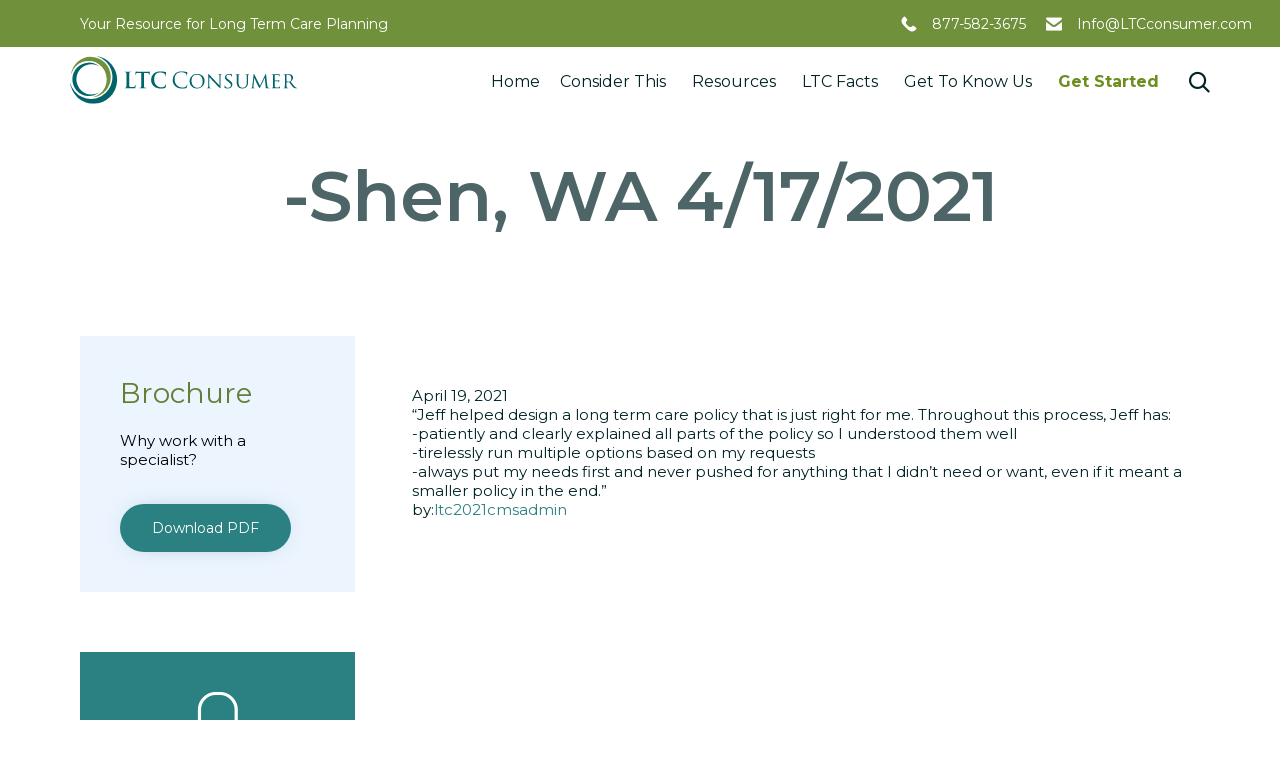

--- FILE ---
content_type: text/html; charset=utf-8
request_url: https://www.google.com/recaptcha/api2/anchor?ar=1&k=6LfTu2YjAAAAANOHP2ddu8avzf5k4KwcE7sAWwdd&co=aHR0cHM6Ly9sdGNjb25zdW1lci5jb206NDQz&hl=en&v=PoyoqOPhxBO7pBk68S4YbpHZ&size=invisible&anchor-ms=20000&execute-ms=30000&cb=fu88r2o86sbd
body_size: 48708
content:
<!DOCTYPE HTML><html dir="ltr" lang="en"><head><meta http-equiv="Content-Type" content="text/html; charset=UTF-8">
<meta http-equiv="X-UA-Compatible" content="IE=edge">
<title>reCAPTCHA</title>
<style type="text/css">
/* cyrillic-ext */
@font-face {
  font-family: 'Roboto';
  font-style: normal;
  font-weight: 400;
  font-stretch: 100%;
  src: url(//fonts.gstatic.com/s/roboto/v48/KFO7CnqEu92Fr1ME7kSn66aGLdTylUAMa3GUBHMdazTgWw.woff2) format('woff2');
  unicode-range: U+0460-052F, U+1C80-1C8A, U+20B4, U+2DE0-2DFF, U+A640-A69F, U+FE2E-FE2F;
}
/* cyrillic */
@font-face {
  font-family: 'Roboto';
  font-style: normal;
  font-weight: 400;
  font-stretch: 100%;
  src: url(//fonts.gstatic.com/s/roboto/v48/KFO7CnqEu92Fr1ME7kSn66aGLdTylUAMa3iUBHMdazTgWw.woff2) format('woff2');
  unicode-range: U+0301, U+0400-045F, U+0490-0491, U+04B0-04B1, U+2116;
}
/* greek-ext */
@font-face {
  font-family: 'Roboto';
  font-style: normal;
  font-weight: 400;
  font-stretch: 100%;
  src: url(//fonts.gstatic.com/s/roboto/v48/KFO7CnqEu92Fr1ME7kSn66aGLdTylUAMa3CUBHMdazTgWw.woff2) format('woff2');
  unicode-range: U+1F00-1FFF;
}
/* greek */
@font-face {
  font-family: 'Roboto';
  font-style: normal;
  font-weight: 400;
  font-stretch: 100%;
  src: url(//fonts.gstatic.com/s/roboto/v48/KFO7CnqEu92Fr1ME7kSn66aGLdTylUAMa3-UBHMdazTgWw.woff2) format('woff2');
  unicode-range: U+0370-0377, U+037A-037F, U+0384-038A, U+038C, U+038E-03A1, U+03A3-03FF;
}
/* math */
@font-face {
  font-family: 'Roboto';
  font-style: normal;
  font-weight: 400;
  font-stretch: 100%;
  src: url(//fonts.gstatic.com/s/roboto/v48/KFO7CnqEu92Fr1ME7kSn66aGLdTylUAMawCUBHMdazTgWw.woff2) format('woff2');
  unicode-range: U+0302-0303, U+0305, U+0307-0308, U+0310, U+0312, U+0315, U+031A, U+0326-0327, U+032C, U+032F-0330, U+0332-0333, U+0338, U+033A, U+0346, U+034D, U+0391-03A1, U+03A3-03A9, U+03B1-03C9, U+03D1, U+03D5-03D6, U+03F0-03F1, U+03F4-03F5, U+2016-2017, U+2034-2038, U+203C, U+2040, U+2043, U+2047, U+2050, U+2057, U+205F, U+2070-2071, U+2074-208E, U+2090-209C, U+20D0-20DC, U+20E1, U+20E5-20EF, U+2100-2112, U+2114-2115, U+2117-2121, U+2123-214F, U+2190, U+2192, U+2194-21AE, U+21B0-21E5, U+21F1-21F2, U+21F4-2211, U+2213-2214, U+2216-22FF, U+2308-230B, U+2310, U+2319, U+231C-2321, U+2336-237A, U+237C, U+2395, U+239B-23B7, U+23D0, U+23DC-23E1, U+2474-2475, U+25AF, U+25B3, U+25B7, U+25BD, U+25C1, U+25CA, U+25CC, U+25FB, U+266D-266F, U+27C0-27FF, U+2900-2AFF, U+2B0E-2B11, U+2B30-2B4C, U+2BFE, U+3030, U+FF5B, U+FF5D, U+1D400-1D7FF, U+1EE00-1EEFF;
}
/* symbols */
@font-face {
  font-family: 'Roboto';
  font-style: normal;
  font-weight: 400;
  font-stretch: 100%;
  src: url(//fonts.gstatic.com/s/roboto/v48/KFO7CnqEu92Fr1ME7kSn66aGLdTylUAMaxKUBHMdazTgWw.woff2) format('woff2');
  unicode-range: U+0001-000C, U+000E-001F, U+007F-009F, U+20DD-20E0, U+20E2-20E4, U+2150-218F, U+2190, U+2192, U+2194-2199, U+21AF, U+21E6-21F0, U+21F3, U+2218-2219, U+2299, U+22C4-22C6, U+2300-243F, U+2440-244A, U+2460-24FF, U+25A0-27BF, U+2800-28FF, U+2921-2922, U+2981, U+29BF, U+29EB, U+2B00-2BFF, U+4DC0-4DFF, U+FFF9-FFFB, U+10140-1018E, U+10190-1019C, U+101A0, U+101D0-101FD, U+102E0-102FB, U+10E60-10E7E, U+1D2C0-1D2D3, U+1D2E0-1D37F, U+1F000-1F0FF, U+1F100-1F1AD, U+1F1E6-1F1FF, U+1F30D-1F30F, U+1F315, U+1F31C, U+1F31E, U+1F320-1F32C, U+1F336, U+1F378, U+1F37D, U+1F382, U+1F393-1F39F, U+1F3A7-1F3A8, U+1F3AC-1F3AF, U+1F3C2, U+1F3C4-1F3C6, U+1F3CA-1F3CE, U+1F3D4-1F3E0, U+1F3ED, U+1F3F1-1F3F3, U+1F3F5-1F3F7, U+1F408, U+1F415, U+1F41F, U+1F426, U+1F43F, U+1F441-1F442, U+1F444, U+1F446-1F449, U+1F44C-1F44E, U+1F453, U+1F46A, U+1F47D, U+1F4A3, U+1F4B0, U+1F4B3, U+1F4B9, U+1F4BB, U+1F4BF, U+1F4C8-1F4CB, U+1F4D6, U+1F4DA, U+1F4DF, U+1F4E3-1F4E6, U+1F4EA-1F4ED, U+1F4F7, U+1F4F9-1F4FB, U+1F4FD-1F4FE, U+1F503, U+1F507-1F50B, U+1F50D, U+1F512-1F513, U+1F53E-1F54A, U+1F54F-1F5FA, U+1F610, U+1F650-1F67F, U+1F687, U+1F68D, U+1F691, U+1F694, U+1F698, U+1F6AD, U+1F6B2, U+1F6B9-1F6BA, U+1F6BC, U+1F6C6-1F6CF, U+1F6D3-1F6D7, U+1F6E0-1F6EA, U+1F6F0-1F6F3, U+1F6F7-1F6FC, U+1F700-1F7FF, U+1F800-1F80B, U+1F810-1F847, U+1F850-1F859, U+1F860-1F887, U+1F890-1F8AD, U+1F8B0-1F8BB, U+1F8C0-1F8C1, U+1F900-1F90B, U+1F93B, U+1F946, U+1F984, U+1F996, U+1F9E9, U+1FA00-1FA6F, U+1FA70-1FA7C, U+1FA80-1FA89, U+1FA8F-1FAC6, U+1FACE-1FADC, U+1FADF-1FAE9, U+1FAF0-1FAF8, U+1FB00-1FBFF;
}
/* vietnamese */
@font-face {
  font-family: 'Roboto';
  font-style: normal;
  font-weight: 400;
  font-stretch: 100%;
  src: url(//fonts.gstatic.com/s/roboto/v48/KFO7CnqEu92Fr1ME7kSn66aGLdTylUAMa3OUBHMdazTgWw.woff2) format('woff2');
  unicode-range: U+0102-0103, U+0110-0111, U+0128-0129, U+0168-0169, U+01A0-01A1, U+01AF-01B0, U+0300-0301, U+0303-0304, U+0308-0309, U+0323, U+0329, U+1EA0-1EF9, U+20AB;
}
/* latin-ext */
@font-face {
  font-family: 'Roboto';
  font-style: normal;
  font-weight: 400;
  font-stretch: 100%;
  src: url(//fonts.gstatic.com/s/roboto/v48/KFO7CnqEu92Fr1ME7kSn66aGLdTylUAMa3KUBHMdazTgWw.woff2) format('woff2');
  unicode-range: U+0100-02BA, U+02BD-02C5, U+02C7-02CC, U+02CE-02D7, U+02DD-02FF, U+0304, U+0308, U+0329, U+1D00-1DBF, U+1E00-1E9F, U+1EF2-1EFF, U+2020, U+20A0-20AB, U+20AD-20C0, U+2113, U+2C60-2C7F, U+A720-A7FF;
}
/* latin */
@font-face {
  font-family: 'Roboto';
  font-style: normal;
  font-weight: 400;
  font-stretch: 100%;
  src: url(//fonts.gstatic.com/s/roboto/v48/KFO7CnqEu92Fr1ME7kSn66aGLdTylUAMa3yUBHMdazQ.woff2) format('woff2');
  unicode-range: U+0000-00FF, U+0131, U+0152-0153, U+02BB-02BC, U+02C6, U+02DA, U+02DC, U+0304, U+0308, U+0329, U+2000-206F, U+20AC, U+2122, U+2191, U+2193, U+2212, U+2215, U+FEFF, U+FFFD;
}
/* cyrillic-ext */
@font-face {
  font-family: 'Roboto';
  font-style: normal;
  font-weight: 500;
  font-stretch: 100%;
  src: url(//fonts.gstatic.com/s/roboto/v48/KFO7CnqEu92Fr1ME7kSn66aGLdTylUAMa3GUBHMdazTgWw.woff2) format('woff2');
  unicode-range: U+0460-052F, U+1C80-1C8A, U+20B4, U+2DE0-2DFF, U+A640-A69F, U+FE2E-FE2F;
}
/* cyrillic */
@font-face {
  font-family: 'Roboto';
  font-style: normal;
  font-weight: 500;
  font-stretch: 100%;
  src: url(//fonts.gstatic.com/s/roboto/v48/KFO7CnqEu92Fr1ME7kSn66aGLdTylUAMa3iUBHMdazTgWw.woff2) format('woff2');
  unicode-range: U+0301, U+0400-045F, U+0490-0491, U+04B0-04B1, U+2116;
}
/* greek-ext */
@font-face {
  font-family: 'Roboto';
  font-style: normal;
  font-weight: 500;
  font-stretch: 100%;
  src: url(//fonts.gstatic.com/s/roboto/v48/KFO7CnqEu92Fr1ME7kSn66aGLdTylUAMa3CUBHMdazTgWw.woff2) format('woff2');
  unicode-range: U+1F00-1FFF;
}
/* greek */
@font-face {
  font-family: 'Roboto';
  font-style: normal;
  font-weight: 500;
  font-stretch: 100%;
  src: url(//fonts.gstatic.com/s/roboto/v48/KFO7CnqEu92Fr1ME7kSn66aGLdTylUAMa3-UBHMdazTgWw.woff2) format('woff2');
  unicode-range: U+0370-0377, U+037A-037F, U+0384-038A, U+038C, U+038E-03A1, U+03A3-03FF;
}
/* math */
@font-face {
  font-family: 'Roboto';
  font-style: normal;
  font-weight: 500;
  font-stretch: 100%;
  src: url(//fonts.gstatic.com/s/roboto/v48/KFO7CnqEu92Fr1ME7kSn66aGLdTylUAMawCUBHMdazTgWw.woff2) format('woff2');
  unicode-range: U+0302-0303, U+0305, U+0307-0308, U+0310, U+0312, U+0315, U+031A, U+0326-0327, U+032C, U+032F-0330, U+0332-0333, U+0338, U+033A, U+0346, U+034D, U+0391-03A1, U+03A3-03A9, U+03B1-03C9, U+03D1, U+03D5-03D6, U+03F0-03F1, U+03F4-03F5, U+2016-2017, U+2034-2038, U+203C, U+2040, U+2043, U+2047, U+2050, U+2057, U+205F, U+2070-2071, U+2074-208E, U+2090-209C, U+20D0-20DC, U+20E1, U+20E5-20EF, U+2100-2112, U+2114-2115, U+2117-2121, U+2123-214F, U+2190, U+2192, U+2194-21AE, U+21B0-21E5, U+21F1-21F2, U+21F4-2211, U+2213-2214, U+2216-22FF, U+2308-230B, U+2310, U+2319, U+231C-2321, U+2336-237A, U+237C, U+2395, U+239B-23B7, U+23D0, U+23DC-23E1, U+2474-2475, U+25AF, U+25B3, U+25B7, U+25BD, U+25C1, U+25CA, U+25CC, U+25FB, U+266D-266F, U+27C0-27FF, U+2900-2AFF, U+2B0E-2B11, U+2B30-2B4C, U+2BFE, U+3030, U+FF5B, U+FF5D, U+1D400-1D7FF, U+1EE00-1EEFF;
}
/* symbols */
@font-face {
  font-family: 'Roboto';
  font-style: normal;
  font-weight: 500;
  font-stretch: 100%;
  src: url(//fonts.gstatic.com/s/roboto/v48/KFO7CnqEu92Fr1ME7kSn66aGLdTylUAMaxKUBHMdazTgWw.woff2) format('woff2');
  unicode-range: U+0001-000C, U+000E-001F, U+007F-009F, U+20DD-20E0, U+20E2-20E4, U+2150-218F, U+2190, U+2192, U+2194-2199, U+21AF, U+21E6-21F0, U+21F3, U+2218-2219, U+2299, U+22C4-22C6, U+2300-243F, U+2440-244A, U+2460-24FF, U+25A0-27BF, U+2800-28FF, U+2921-2922, U+2981, U+29BF, U+29EB, U+2B00-2BFF, U+4DC0-4DFF, U+FFF9-FFFB, U+10140-1018E, U+10190-1019C, U+101A0, U+101D0-101FD, U+102E0-102FB, U+10E60-10E7E, U+1D2C0-1D2D3, U+1D2E0-1D37F, U+1F000-1F0FF, U+1F100-1F1AD, U+1F1E6-1F1FF, U+1F30D-1F30F, U+1F315, U+1F31C, U+1F31E, U+1F320-1F32C, U+1F336, U+1F378, U+1F37D, U+1F382, U+1F393-1F39F, U+1F3A7-1F3A8, U+1F3AC-1F3AF, U+1F3C2, U+1F3C4-1F3C6, U+1F3CA-1F3CE, U+1F3D4-1F3E0, U+1F3ED, U+1F3F1-1F3F3, U+1F3F5-1F3F7, U+1F408, U+1F415, U+1F41F, U+1F426, U+1F43F, U+1F441-1F442, U+1F444, U+1F446-1F449, U+1F44C-1F44E, U+1F453, U+1F46A, U+1F47D, U+1F4A3, U+1F4B0, U+1F4B3, U+1F4B9, U+1F4BB, U+1F4BF, U+1F4C8-1F4CB, U+1F4D6, U+1F4DA, U+1F4DF, U+1F4E3-1F4E6, U+1F4EA-1F4ED, U+1F4F7, U+1F4F9-1F4FB, U+1F4FD-1F4FE, U+1F503, U+1F507-1F50B, U+1F50D, U+1F512-1F513, U+1F53E-1F54A, U+1F54F-1F5FA, U+1F610, U+1F650-1F67F, U+1F687, U+1F68D, U+1F691, U+1F694, U+1F698, U+1F6AD, U+1F6B2, U+1F6B9-1F6BA, U+1F6BC, U+1F6C6-1F6CF, U+1F6D3-1F6D7, U+1F6E0-1F6EA, U+1F6F0-1F6F3, U+1F6F7-1F6FC, U+1F700-1F7FF, U+1F800-1F80B, U+1F810-1F847, U+1F850-1F859, U+1F860-1F887, U+1F890-1F8AD, U+1F8B0-1F8BB, U+1F8C0-1F8C1, U+1F900-1F90B, U+1F93B, U+1F946, U+1F984, U+1F996, U+1F9E9, U+1FA00-1FA6F, U+1FA70-1FA7C, U+1FA80-1FA89, U+1FA8F-1FAC6, U+1FACE-1FADC, U+1FADF-1FAE9, U+1FAF0-1FAF8, U+1FB00-1FBFF;
}
/* vietnamese */
@font-face {
  font-family: 'Roboto';
  font-style: normal;
  font-weight: 500;
  font-stretch: 100%;
  src: url(//fonts.gstatic.com/s/roboto/v48/KFO7CnqEu92Fr1ME7kSn66aGLdTylUAMa3OUBHMdazTgWw.woff2) format('woff2');
  unicode-range: U+0102-0103, U+0110-0111, U+0128-0129, U+0168-0169, U+01A0-01A1, U+01AF-01B0, U+0300-0301, U+0303-0304, U+0308-0309, U+0323, U+0329, U+1EA0-1EF9, U+20AB;
}
/* latin-ext */
@font-face {
  font-family: 'Roboto';
  font-style: normal;
  font-weight: 500;
  font-stretch: 100%;
  src: url(//fonts.gstatic.com/s/roboto/v48/KFO7CnqEu92Fr1ME7kSn66aGLdTylUAMa3KUBHMdazTgWw.woff2) format('woff2');
  unicode-range: U+0100-02BA, U+02BD-02C5, U+02C7-02CC, U+02CE-02D7, U+02DD-02FF, U+0304, U+0308, U+0329, U+1D00-1DBF, U+1E00-1E9F, U+1EF2-1EFF, U+2020, U+20A0-20AB, U+20AD-20C0, U+2113, U+2C60-2C7F, U+A720-A7FF;
}
/* latin */
@font-face {
  font-family: 'Roboto';
  font-style: normal;
  font-weight: 500;
  font-stretch: 100%;
  src: url(//fonts.gstatic.com/s/roboto/v48/KFO7CnqEu92Fr1ME7kSn66aGLdTylUAMa3yUBHMdazQ.woff2) format('woff2');
  unicode-range: U+0000-00FF, U+0131, U+0152-0153, U+02BB-02BC, U+02C6, U+02DA, U+02DC, U+0304, U+0308, U+0329, U+2000-206F, U+20AC, U+2122, U+2191, U+2193, U+2212, U+2215, U+FEFF, U+FFFD;
}
/* cyrillic-ext */
@font-face {
  font-family: 'Roboto';
  font-style: normal;
  font-weight: 900;
  font-stretch: 100%;
  src: url(//fonts.gstatic.com/s/roboto/v48/KFO7CnqEu92Fr1ME7kSn66aGLdTylUAMa3GUBHMdazTgWw.woff2) format('woff2');
  unicode-range: U+0460-052F, U+1C80-1C8A, U+20B4, U+2DE0-2DFF, U+A640-A69F, U+FE2E-FE2F;
}
/* cyrillic */
@font-face {
  font-family: 'Roboto';
  font-style: normal;
  font-weight: 900;
  font-stretch: 100%;
  src: url(//fonts.gstatic.com/s/roboto/v48/KFO7CnqEu92Fr1ME7kSn66aGLdTylUAMa3iUBHMdazTgWw.woff2) format('woff2');
  unicode-range: U+0301, U+0400-045F, U+0490-0491, U+04B0-04B1, U+2116;
}
/* greek-ext */
@font-face {
  font-family: 'Roboto';
  font-style: normal;
  font-weight: 900;
  font-stretch: 100%;
  src: url(//fonts.gstatic.com/s/roboto/v48/KFO7CnqEu92Fr1ME7kSn66aGLdTylUAMa3CUBHMdazTgWw.woff2) format('woff2');
  unicode-range: U+1F00-1FFF;
}
/* greek */
@font-face {
  font-family: 'Roboto';
  font-style: normal;
  font-weight: 900;
  font-stretch: 100%;
  src: url(//fonts.gstatic.com/s/roboto/v48/KFO7CnqEu92Fr1ME7kSn66aGLdTylUAMa3-UBHMdazTgWw.woff2) format('woff2');
  unicode-range: U+0370-0377, U+037A-037F, U+0384-038A, U+038C, U+038E-03A1, U+03A3-03FF;
}
/* math */
@font-face {
  font-family: 'Roboto';
  font-style: normal;
  font-weight: 900;
  font-stretch: 100%;
  src: url(//fonts.gstatic.com/s/roboto/v48/KFO7CnqEu92Fr1ME7kSn66aGLdTylUAMawCUBHMdazTgWw.woff2) format('woff2');
  unicode-range: U+0302-0303, U+0305, U+0307-0308, U+0310, U+0312, U+0315, U+031A, U+0326-0327, U+032C, U+032F-0330, U+0332-0333, U+0338, U+033A, U+0346, U+034D, U+0391-03A1, U+03A3-03A9, U+03B1-03C9, U+03D1, U+03D5-03D6, U+03F0-03F1, U+03F4-03F5, U+2016-2017, U+2034-2038, U+203C, U+2040, U+2043, U+2047, U+2050, U+2057, U+205F, U+2070-2071, U+2074-208E, U+2090-209C, U+20D0-20DC, U+20E1, U+20E5-20EF, U+2100-2112, U+2114-2115, U+2117-2121, U+2123-214F, U+2190, U+2192, U+2194-21AE, U+21B0-21E5, U+21F1-21F2, U+21F4-2211, U+2213-2214, U+2216-22FF, U+2308-230B, U+2310, U+2319, U+231C-2321, U+2336-237A, U+237C, U+2395, U+239B-23B7, U+23D0, U+23DC-23E1, U+2474-2475, U+25AF, U+25B3, U+25B7, U+25BD, U+25C1, U+25CA, U+25CC, U+25FB, U+266D-266F, U+27C0-27FF, U+2900-2AFF, U+2B0E-2B11, U+2B30-2B4C, U+2BFE, U+3030, U+FF5B, U+FF5D, U+1D400-1D7FF, U+1EE00-1EEFF;
}
/* symbols */
@font-face {
  font-family: 'Roboto';
  font-style: normal;
  font-weight: 900;
  font-stretch: 100%;
  src: url(//fonts.gstatic.com/s/roboto/v48/KFO7CnqEu92Fr1ME7kSn66aGLdTylUAMaxKUBHMdazTgWw.woff2) format('woff2');
  unicode-range: U+0001-000C, U+000E-001F, U+007F-009F, U+20DD-20E0, U+20E2-20E4, U+2150-218F, U+2190, U+2192, U+2194-2199, U+21AF, U+21E6-21F0, U+21F3, U+2218-2219, U+2299, U+22C4-22C6, U+2300-243F, U+2440-244A, U+2460-24FF, U+25A0-27BF, U+2800-28FF, U+2921-2922, U+2981, U+29BF, U+29EB, U+2B00-2BFF, U+4DC0-4DFF, U+FFF9-FFFB, U+10140-1018E, U+10190-1019C, U+101A0, U+101D0-101FD, U+102E0-102FB, U+10E60-10E7E, U+1D2C0-1D2D3, U+1D2E0-1D37F, U+1F000-1F0FF, U+1F100-1F1AD, U+1F1E6-1F1FF, U+1F30D-1F30F, U+1F315, U+1F31C, U+1F31E, U+1F320-1F32C, U+1F336, U+1F378, U+1F37D, U+1F382, U+1F393-1F39F, U+1F3A7-1F3A8, U+1F3AC-1F3AF, U+1F3C2, U+1F3C4-1F3C6, U+1F3CA-1F3CE, U+1F3D4-1F3E0, U+1F3ED, U+1F3F1-1F3F3, U+1F3F5-1F3F7, U+1F408, U+1F415, U+1F41F, U+1F426, U+1F43F, U+1F441-1F442, U+1F444, U+1F446-1F449, U+1F44C-1F44E, U+1F453, U+1F46A, U+1F47D, U+1F4A3, U+1F4B0, U+1F4B3, U+1F4B9, U+1F4BB, U+1F4BF, U+1F4C8-1F4CB, U+1F4D6, U+1F4DA, U+1F4DF, U+1F4E3-1F4E6, U+1F4EA-1F4ED, U+1F4F7, U+1F4F9-1F4FB, U+1F4FD-1F4FE, U+1F503, U+1F507-1F50B, U+1F50D, U+1F512-1F513, U+1F53E-1F54A, U+1F54F-1F5FA, U+1F610, U+1F650-1F67F, U+1F687, U+1F68D, U+1F691, U+1F694, U+1F698, U+1F6AD, U+1F6B2, U+1F6B9-1F6BA, U+1F6BC, U+1F6C6-1F6CF, U+1F6D3-1F6D7, U+1F6E0-1F6EA, U+1F6F0-1F6F3, U+1F6F7-1F6FC, U+1F700-1F7FF, U+1F800-1F80B, U+1F810-1F847, U+1F850-1F859, U+1F860-1F887, U+1F890-1F8AD, U+1F8B0-1F8BB, U+1F8C0-1F8C1, U+1F900-1F90B, U+1F93B, U+1F946, U+1F984, U+1F996, U+1F9E9, U+1FA00-1FA6F, U+1FA70-1FA7C, U+1FA80-1FA89, U+1FA8F-1FAC6, U+1FACE-1FADC, U+1FADF-1FAE9, U+1FAF0-1FAF8, U+1FB00-1FBFF;
}
/* vietnamese */
@font-face {
  font-family: 'Roboto';
  font-style: normal;
  font-weight: 900;
  font-stretch: 100%;
  src: url(//fonts.gstatic.com/s/roboto/v48/KFO7CnqEu92Fr1ME7kSn66aGLdTylUAMa3OUBHMdazTgWw.woff2) format('woff2');
  unicode-range: U+0102-0103, U+0110-0111, U+0128-0129, U+0168-0169, U+01A0-01A1, U+01AF-01B0, U+0300-0301, U+0303-0304, U+0308-0309, U+0323, U+0329, U+1EA0-1EF9, U+20AB;
}
/* latin-ext */
@font-face {
  font-family: 'Roboto';
  font-style: normal;
  font-weight: 900;
  font-stretch: 100%;
  src: url(//fonts.gstatic.com/s/roboto/v48/KFO7CnqEu92Fr1ME7kSn66aGLdTylUAMa3KUBHMdazTgWw.woff2) format('woff2');
  unicode-range: U+0100-02BA, U+02BD-02C5, U+02C7-02CC, U+02CE-02D7, U+02DD-02FF, U+0304, U+0308, U+0329, U+1D00-1DBF, U+1E00-1E9F, U+1EF2-1EFF, U+2020, U+20A0-20AB, U+20AD-20C0, U+2113, U+2C60-2C7F, U+A720-A7FF;
}
/* latin */
@font-face {
  font-family: 'Roboto';
  font-style: normal;
  font-weight: 900;
  font-stretch: 100%;
  src: url(//fonts.gstatic.com/s/roboto/v48/KFO7CnqEu92Fr1ME7kSn66aGLdTylUAMa3yUBHMdazQ.woff2) format('woff2');
  unicode-range: U+0000-00FF, U+0131, U+0152-0153, U+02BB-02BC, U+02C6, U+02DA, U+02DC, U+0304, U+0308, U+0329, U+2000-206F, U+20AC, U+2122, U+2191, U+2193, U+2212, U+2215, U+FEFF, U+FFFD;
}

</style>
<link rel="stylesheet" type="text/css" href="https://www.gstatic.com/recaptcha/releases/PoyoqOPhxBO7pBk68S4YbpHZ/styles__ltr.css">
<script nonce="0UaUtwOfIttQ2zsmqxPXIg" type="text/javascript">window['__recaptcha_api'] = 'https://www.google.com/recaptcha/api2/';</script>
<script type="text/javascript" src="https://www.gstatic.com/recaptcha/releases/PoyoqOPhxBO7pBk68S4YbpHZ/recaptcha__en.js" nonce="0UaUtwOfIttQ2zsmqxPXIg">
      
    </script></head>
<body><div id="rc-anchor-alert" class="rc-anchor-alert"></div>
<input type="hidden" id="recaptcha-token" value="[base64]">
<script type="text/javascript" nonce="0UaUtwOfIttQ2zsmqxPXIg">
      recaptcha.anchor.Main.init("[\x22ainput\x22,[\x22bgdata\x22,\x22\x22,\[base64]/[base64]/[base64]/[base64]/[base64]/[base64]/[base64]/[base64]/[base64]/[base64]\\u003d\x22,\[base64]\\u003d\x22,\x22wrN4H8Khwp/CrhMcXcO/w7EzwqXDnQbCmsOQF8KlE8OdKU/DsRLCmMOKw7zCty4wecOuw6jCl8O2H1/DusOrwqoDwpjDlsOUAsOSw6jCtcKHwqXCrMOpw47Cq8OHZ8Oow6/[base64]/D1NHcMKLSBzDvwjCp8OmwqNwwp1kwojCk0jCsioUTkAnGMO/w63CosOswr1NS1UUw5s9HBLDiVMPa3E8w7Ncw4cfNsK2MMKsL3jCvcK1UcOVDMK4WmjDiXNFLRYpwoVMwqIJI0cuCE0Cw6vClMOtK8OAw6rDjsOLfsKNwrTCiTw4QsK8wrQHwrtsZknDh2LCh8KhwoTCkMKiwo/DrU1cw7/Dh395w60vQmtMbsK3e8KGAMO3wovCncK7wqHCgcK7AV48w79HF8OhwpnCh2k3VMOHRcOzZsOSworChsObw7PDrm0/ScKsP8KdQnkCwprCocO2JcKBTMKvbU8cw7DCugkpOAY8wqbChxzDrsK+w5DDlVfCuMOSKQnCisK8HMKCwoXCqFhvQcK9I8OgeMKhGsObw4LCgF/CicKkYnU3wqpzC8O/P20TJsKZM8O1w4nDjcKmw4HCp8OIF8KQezhBw6jCrsKJw6hswrnDrXLCgsObwqHCt1nCpy7DtFwiw6/Cr0VOw6PCsRzDqlJ7wqfDiVPDnMOYck/CncO3wqNja8K5C2ArEsKmw759w53DjcKZw5jCgSoRb8O0w6zDv8KJwqxwwqoxVMKIY1XDr1LDuMKXwp/CpMKqwpZVwpjDoG/CsBbCssK+w5BDfnFISXHCln7CowPCscKpwonDqcORDsOqVMOzwpkzAcKLwoBjw5tlwpBzwpJ6K8Ofw5DCkjHCuMKtcWcRJcKFwobDthdNwpNeccKTEsOPRSzCkV5cMEPCkB5/w4YXe8KuA8KGw4zDqX3CoALDpMKrS8OlwrDCtVnCgkzCoHDCnSpKF8Kcwr/CjAw/wqFPw4fCl0dQOlwqFDMRwpzDszLDr8OHWirCk8OeSCRswqItwp1gwp9wwrzDhkwZw4XDrgHCj8OsHlvCoBkTwqjChAsbJ1TCmSswYMOpUkbCkE8rw4rDusKiwqIDZWLCgUMbBcKwC8O/wqnDiBTCqHnDr8O4VMKhw47ChcOrw4h/BQ/[base64]/Cr2TCjXxJVUEiw6FEEnjCtMKNw5d2Hg5ZRlkLwr1bw7UDPMKSMBp3wp8Aw4JCVQbDksOuwqZKw4bDvHlYa8OJQlVAasOow4/DkMOncsKrOcOhXsKWw4UjJUBmwqRzDUTCvz/CmcKbw44zwq0EwqcGOknDuMKbSyMVwq/Dt8KPwqw5wpHDvsOnw65bc0Q9w4I3w7TCkcKRTMOTwqEsZ8KYw7VLGMKYw6NCIAXCrHPCkxbCrsODfsOfw4bDvQpzw7IRw7YewqhNw79Ywoc4w78/woTCnSjCuibCtjXCqGF1wrhVfMK2wrlEDQ5TGxgFw7tVwp4pwpnCp1RsR8KSScKeRcOxw5nDnV9vMMOLwojCqcKew7PDhcKFw6XDj0lowoMTOyDCrMK4w59tIMK2cUVSwoZ7OsOkwrHCpU0vwonCmzbDtsOqw78ILh/[base64]/CqMKhB8Oow7xcJMOsw6Era8Onw6AjZnIsw5dHwovCpcK9w7LDk8O1SBwJfsK1wrnCsULCtMOdY8K5wpPCsMOxw4nCimvCpcOKw4saOMObHAMWBcOmdX7DrV4lccO2NMKtw65EMcOjw5nDkBgtOwcFw5Mywp3DuMO/[base64]/TSjDuF/Dt8ORDcKLwoZBwrXDlsOXwrnCu8KoAzzDlMO2PS3DnMKww7DCosKib1TCvMKVScKrwpU9woTCnsOjV1/CjSZwbMOCwpPCuVzCuHxBcHzDoMOhdHzCsF/CkMOoFncFFWbCpTHCl8KNZTvDh1PCrcOSR8Ocwo82w4bDrcOqwqNGw7XDlzdLwovChjLCh0fDoMOuw4ksSgbCj8KZw5XCnx3DjMKLK8ORw4oQMsOWRGnChsOSw4/DgnzDohl/woNLS1QnZlIEwpxAw5TCu0luQMOkw7JpLMK3w5XChsKowrLDkQ5mwp4Gw5Uiw6BqRBrDmHUePcK3wq/DhwvDky1jCE/CjsO4F8Kew4rDg2rDs1JMw4xPwr7ClS/DkxDCncOdCMO9wpooAk/Ck8OpNMKvR8KgZMO2bsOeOsK7w5jCi1dAw41UIn0lwotXwoccKUMJBMKJD8Ojw5LDgcOtfX/Cmg1jQhPDoxDDq3TCo8K5YcKTdR3DkxpLdMKawpDDgcOFw704T2pgwpYvRCjCmnRHwr1YwrdQwojCrWbDlsKMw5rDjELDontdwrXDhsK8XsOLFn/[base64]/[base64]/w5Udw6shwpUew7pdZsKqV8O9bsOewo8Fw7QSwp/[base64]/DCJxwpQEPsOYXsKIa8OcwqjDmMO3w5oPwqvCpA9hw60ew6DCucKGTcKiFE4cwofDoRoFJ0R8YwAQwp9cd8ODw6PDihnDkWfCuE0EcsODKcKpw5/DlMKrekjDlMOQfifDm8O3NMOXCBgdEsO8wqTDkMK7wp7Cml7DrsKKCMOWw5zCrcKsQ8KYRsKuw7N+Tk8Yw5TDhwPCm8OlHnjDnw/DqHh3w5vCtyt1fsKWwrLCpmnCuSNmw4EQw7HCuEXCoi/DjFjDt8KzA8Oww49JLsOwJHbCpMOdw5/[base64]/NcKdZsKAwrJ9AQPCph0Dw7QzGMOqwr5fK0DDkMKAwpwgSWkywrXChl0KCnwnwrFnUsKUcMOSKHRYR8O7Ph/DuGrChxMyA0p1VcOLw6DCiRl3w7w6GGESwo9BeXnCmgPCtMO0SnoHbsOKLMORwoU/wqjCocKMJGB9w7HDn3lYwrgpN8O2XRQYSAY3XMKtwprDhMO3wpzCtsO7w4hEwoNTSx/[base64]/[base64]/Cl8KCw77DqBDDpMKXw7rChTdEw6hjJ8O4JAcNXMKCKsKhwr3CnS/DpUoBDEPCocK8InRHb1NIw5/DpsOsTcOFw6QcwpwSEHUkTcKOV8KGw5TDksK/CcKwwrcVwo7DuB7Dq8Osw53DuV4Kw6EUw6PDq8KBGm0DH8OFIcKnLsOmwrRjw6wjL3rDhWcdDcO2wokyw4PDoXTCtynDqgbDrMO9wrHCvMOGXRAxTMOtw6/[base64]/CnMOzw7bDl8KrBcOzwp50TE0yCU7CssKkLMOOw6Ivw6Acw7rCgcOMw49Fw7nDgcKHWsKZw4Vrw45gDMO2cEPDuG3CuCJBw5TCvsOkFDnChwwOMGHDhsKPSsKKw4pCw7HCvsKuFHFTfsOfGk0xasOcCyXDpxRjw4fCjWZvwp/CjQbCvyECwrEAwrHDs8O7wo7ClFMndcOARsKkayRQeTXDmRjCvMKswoHDoTRrw5LDr8KXPsKBc8OmSMKAwpDCv1/[base64]/w7jDlRTDqArDhW/[base64]/ExELw4dOwo0dLsOwQsOGelNpwqLDg8OOwqjCusO/E8Kyw5nDjsOqW8KvHRDDpy3DvUrDv27DgMK+wr7Ck8O7wpTCigxkYCgFQcOkwrHChwpOwo14ZAnCpGHDssOjwqHCrC/DkUbClcKxw7/DgMKvw77DlCkGSsO7bsKQJivDiivCuHrDrsOkXCvCvyNawqBZw47CjMOsL31Ow74dw4bCmXjDpHTDtAzDlcO+XBvCpko+PE4Uw6llw4fCssOoYwl1w4ElTHMleAw0HyLDhcK7wrHDsHXDsktQEBJGwq/DtE7DsQfCssKIBkXDqsKYbQfCqMKFNyklVTZwWVFhOGvDtDJPwpFOwq8XCMOhUcKZwpLDrhdJEMO7RXrDrsK/[base64]/bsOww6Vqwq0WYR1hPBHDgHzDs2Eww6HDnCMtN0s9w55vwofDssOCCcKdw5fCncKfC8OiO8OGwpEBwrTCrFJZwpx9wrtzVMOpw6bCgsKhQWTCocOSwqVgIMO1wprClMKeFMO/wrR1Yz3DjF8WworCpBLDrsOROsOuGBh3w4HChX08wrQ8acKvMxDDtsKnw7N+wrzCrcKedsOQw7AHa8OBJ8Opw4kew4NZw77CqMOvwrsCw6nCqcKawrbDusKBHcOkw7QmZ2phSsKKY3/[base64]/DqH3CpMOIWMKtwoPCtlfDncOUwq7CpEAJwoTChF7DiMKkwq1QcMOOLMKUw6LDrm5IM8OYw6szE8KGw7Rswrs/FEBuw73DkMOWwr1qY8O4w7bDigh5QcKxwrYoFMKawod5PsKgwofCgGPCssOKbMOzdETDvW9Kw5fDplvCr0YGw5ogFSF8XwJ8w6BCSxl9w47DggpSO8OBRsKzCBxBFEHDs8OrwogQwofDhW1DwqrCqHcoDcKRTsOjcg/CnjDCosKZD8Ktwo/Dj8OgDMKnTMOuFRghw6xqwqDCqCVTbsKgwq8yw5/CoMKTDHHCkcOLwrQiDnrCmnxIworDhwLDssO0ecOgf8OjL8ObPhvCgnJ+FsO0ccOHwrLCmVJKM8OZwrVeGR3CpMOAwonDhMKvDUFrwrfCh13DpAEXw5Qsw4lhwo/CmR0Yw6sswo1Pw7LCpMKawrFSJhBaZHIwJ1DCpEDCnsOcwrRpw7BNDcOMwpdvHGIGw5EYwo/DqcKowps1RHzDo8KDUcOEb8K6w7/CiMOqRHTDqC0YZMKVf8OMwo/CpHpxdiY/[base64]/[base64]/CncKsacO9emobGljDoRvCscKefcKPEcK2W2VFZx1kw4g+w7rCuMKJMMOZFsK9w6hjcTx3wq12NDvDrjV0bB7ChiPClsKBwrXDpsOnw78XbhXDo8KKw6rCsHwBwqkQNMKsw4HDlSHCpCltKcO8w718JAERWsOFDcKbXSvChyDDmQNhwpbDn2Viw6HCihhKw7/[base64]/Dv8OYwr8Ow7wCGcKhHMOXwq/CtMOTRw5lXyLCtQnClibDjcKkBsOdwpTCrcO1AgInN0zClywkIhRda8K1w7s4wro5YHE8fMONwqcaHcOnwo9ba8OIw7wLw5zCoyDCtAR/H8Omwr/DoMOiw4LDpcK/wr3CqMK6woPCh8KCwpAVw5BhVcKTScOQw5Riw67CkF9WJ2M8B8OYMxtYYsKHMw/Dpx5STUkOwrXCgsO8w5DCnMKkLMOGT8KAZ1RTw4xkwp7Cp0oaT8K6U0HDql/[base64]/Dn8OQBmDCucOSFsK4EMO+w6nDhRlNw6vCrEQMTmfDucOcKngXdEp/wopew5gpPMKJbcKdSCYER1TDuMKOSyEswpJQwrVrCsO/U14wwrTDpixXw4DCoH9awrfCl8KqchF+Sm0ABzMGwqTDiMO7wrlsw6zDllDCnsKhOsKBdEjDkMKcJcKDwpvChD7CpMOUVMKWaWLCoiXDk8OzLg7CnSTDp8KMTsKyM3YCbkBSEHfCkcKFw7QvwrNPJT59w5/Cr8Knw4bDocKawoXCimsBKcOOGSnChQ5Lw6/CsMOEQcKcwoPCuhbDn8KTwplkMcO/wrPDicOJfDw0QcKKw77CoFcuYEVlw5LDicKzw6AXfm3CtsKww6fCuMKAwqrChxI3w7RjwqzDmhPDsMOuR39QFGw+w7xZY8KrwohydljCsMKwwrnDoHE5McKROsKdw5UHw79lIcKzCFzDpCYVY8OgwpBEwrUze2VqwrdJaE/Cih7Dl8OMw5dPT8K8fEnCuMKxw7PClVjCvMOsw67Ct8OCQsO+JWvCl8Kiw7vCoQoHYDrDmm7DhjvDtsKBdldZU8KUMMO5HnM6LGArw5JnPQzCmUhqA3NvCsO8f3jCuMOuwp/DvCo5SsO9VzvCvzTDjcK1BUpAwpl3EU7CtXYVw4TDiDDDr8KsXmHCjMOnw58gMMO7GMKsbmrDkzUgw5XCmR/Cq8KVwq7CksKMPW9ZwrJrw6oNB8KUIsOGwqvCnzhhw7nCsiBQw7PDukDCqnsywpdDT8OJTMKWwohgLxvDtAAdBsK3KEbCp8K/[base64]/w5Rbwp/[base64]/wrVAwooIw50GbBQxwqwLOXjCvAnCiR5lwqbCuMOSwppfw5zCscOYfFxpYsOAd8OWwplAd8O8w7JaA1EAw4zCtHEJaMKBBsKgY8Osw5wVR8KWwo3Cggs8RgQOVsKiBMKQw7ETO3DDtlMmCcOIwpXDs3DDuBJEwoPDqCbCk8K4w6vDgU9tXntwMcOmwqIfMcOTwq/CscKOwp/DkDsAw612WnBbN8Opw5fCnl89Y8K+wpTCkFpGRFDCpzEPZ8OqAcKxUT/Dr8OIVsKTwrcwwqHDihLDqw5pPh5ILHjDsMOQJUHDucKaL8KSJUBeNMKew598TsKMw7J3w7zCnDjCmMKXcG/[base64]/CncKJw6TCpMOLJsKUEcKbCijCsUzCk8K+w7XCisKRZFvCq8O6E8KZwobCqmLDsMKZUcKdKGZLNAoXAcKswoHClGnDusOTIsO0wp/CmSDDtcKJwrYFwqN0w4pMY8OSMDLDjsOww7vCocO6w54kw5seeQPChXU7VMOpw6zDrD/[base64]/CssOjw6XCqxdhw6s0b2kcwoUcw57Cl8KUwokswqHCrcOOw69EwqA8wr1BCE3DiDR/GDlzw4llcGB0JMKbwrbDvkpZZXIfworDvcKAJS88AkUpwpfCgsKzw6TDssKHwrYQw5fCksOiw4pYJcKew7nDtMOGworClnggw6PChsK6NsOCJsK2w4fDk8OzXsOFVWMsaBrCvhoCw6AGwqzDhk/DhDvCt8Oyw7TDqSrDs8OwXRrDlTVpwoYaGMOMD2HDoG3CinR4GMO8VxnCrxZowpTCihtKw6bCog/DuWhswoRvaxoiwr0JwqdhXwrDhVdcVsOfw7kwwrfCv8KOAcONYsKPw6fDscOGWExjw4XDjcKMw6dww4zCsV/[base64]/Dj3PDosOLN8O/d8OYwoxkJsKyZcKrw556wqTDqiJjwqslO8O/woLDg8O+XcOpK8O5Qk3CosK7VsK1wpRfw70PZH1EX8KMwqHCnDbDqk7DmWfDgsOYwpYvwqRKwrPDtCB5DAMJw5JxLxPCsT9DEinCmUrDsWpvWi0XOHnCg8OUHsKFaMK8w4vCnhTDp8K/DsKbw55LfcObfV/CpMK4ZWVnE8OGDVHDhMKpdhTCssKWwqDDpsOGB8KHEsKLaV9lATXDmcKxC0PCgcKDw7jCucO2WAXCpyw9MMKgbW/CgsOuw4MOLcKow61iBcKkGcKzw63CpMK/wq3DsMO8w4VVd8K/wq8hCQchwprCiMOaPg9IVQ1pwpIOwrR2WsKDecK4wo9QLcKGwo8ew7l4w5fCu2kdw51Iw7ATb2Q5w7fCt3dgVcOlw7xEwpkMwqB2NMOqwpLDkcOywoI2J8K2CHPDsnTDtcOxw5nCtVrCulrDocK1w4bChx3Dqh3DgivDrMKlwrbChcOLA8KNw79/GMOObsKYNMOoJsKcw6Igw6JPw4DDsMOpwrx5PcOzw4PDhDMzQ8KXw51MwrEFw6VTw7w3RsKhGMOVPMOgNwklcQMmeSXDqA/Dk8KaO8OmwqxRawU7IcOAwr7DlRzDonV5LMKdw7XCk8O9w5nCrcKFNcOAw77DrSXDpcO5wqTDu2QtA8OHwpZKwr8kwr9pwoYQwpJTwq1pCXUzAsKCZcOYw6l0ScKpwr3Dr8OHw4DDksKCMMKGDyHDvsKxfSt/L8OlZzXDrcK+ecOoHwJ1G8OGHSVRwrnDpj8pV8Kiw5sVw7zCh8KJwr3Cv8Ksw6bCox/CmkDCtsK3ICAaRit9wqzCl07DpXDCqiPCjcK+w5kewrc2w45LADJeaS7CtVQ3wqYxw4ZUwofDvivDgnLDksKyCmVDw5nDosOaw4nCrRrCncKUf8Okw71+wp8sUmtyU8KQw4bChMOuwqLCq8KIIcKdSCvCkQR7wq/[base64]/CljgEwo9EQMK/[base64]/[base64]/[base64]/[base64]/CiSrCj8Ojw4pkw4lnIsO5w7TDvMOyw4wlwoQ2WcOzKmJuw7VwfHzCmsKLcMObw53DjVMAQlvDgTXDrMOJw5XCkMOLw7LDrzl/woPCkkDCtsK3w5IowrvDtlxvW8KCNMKQwrfCpsOZAybCnkpVw6TClcOLwqNbw63DgFXDnMK1UwsgKSkufTAae8K7w5bDtn1Qa8Ozw6U2BsK8SHfCr8OuwqzCq8OnwpFYPlIqCXQbdRpaW8Kkw74BFyDCtcKGI8OMw4gveX/DtAHCuk3Cu8KQw5PDu1lhBwwpwoE6GG3Dk1hNwpcnRMKuwq3DvhfCiMKmwrM2wrHDqMK3ZMKUTXPCi8OCw7PDjcOUeMOzw5PDgsO/[base64]/Dt8KMOTLDuz94c8O6RjLCq8K7JwTDjsOxIsO3w4V3wp3DlDnDj0zCvzLCqnHCu2nCuMKrFjEow454w4wDFMOcTcKtIC92fg3CixPDpDvDrErDiEbDiMO4wp90wrXCjsKeDXTDgAnCksKCCTnCjwDDmMKow6oBNMK0Hmkfw6XCi3vDvQLDucKid8OkwqrCvx0LWl/Cvg7DhmTCoHELPh7DhcOtwo0/w5fDpMKTUw/CoCd8G3XDoMK+wrfDhG7DssOxMQjCnMOMI3Jtw4ZMwpDDmcK6c17CjsOBKFUqBcK7GS/DgRXDpMOEFX7CqhEIDcK2woXCo8OnbMO2w7HDqTVNw6RGwo9FKz3ChsOHJcKHwqFzBRVBFz05JMKPXzhaUSDDvAl6HBZawq/[base64]/DsMK7w4HCrTjClMOqcHvCh8KkwpI2wqLCnxDCn8OYFMOmw4pmPm4awpLCnBhSMCbDjgI9Rx8Rwr9Zw6vDmsOVw6gEDx8iNyh6wqHDg0XCjUk6KMKIASrDhcKofQTDvh/DocKYRjhycMKDw4LDrB4tw7rCssKId8OWw5vClMO/[base64]/PXw/C1bCiEFLKjAOwqEzVBpqYkYja1xHWQE5w6lBLlPDtcK9ccKuwqPCrBbDtMOERcK5f3B/w47DssKYWDgiwr4xN8Kmw67ChgvCjMKKdALCuMKaw6PDsMOXw5o6wrLCqsOtf0o5w6zCu2vCvgXCjm8tbz0BZhspwqjCtcK6wrscw4TDqcKhSmfCusOMQE7Ck3jDvhzDhT5cw4M8w4bCmDRDw5fCiBhCZGTCgDY+fWfDjgE/w5DCv8OrKsOzwo/DqMOmMsKif8Ktw6xfwpBWworDnGPCjhcOw5XCik1uw6vCuXfDhsK1D8KiTCp2IcOAfzIawr7DocOPw7NMGsOxZmbDjx/DiB/Dg8K0FVl6S8ORw7XCnSvCjsO3wo7Do0FGDVHCgsKiwrDCnsOxwqHDu0x8wobCisOUwpdFwqYhw4wSRloJw7zCk8KGQybDpsOZci7CkHTCl8OmEXZBwr8Vwqwcw4FLw7/[base64]/CrxU2ZcOnw64VS8OrEDhcwrdmTBbCnMOebcOEw6/Dv0jDuAJ9w6hOcMK5wp7CrkF7W8OtwqZtD8OKwqx+w4PDisKBUwXClsK7Am/DsTdTw4sTTsOfaMOUFcKzwq41w47CrwxGw4Aow6kRw5kkwp4QB8K0HQ8LwpJEw7kJFnfDksK0w5PCpyBew78RI8Knw7LDjcO1AW56wq7DtxjCpBzCscK0RxBNwpXCtVVDw73ClQ4IWmrDrcKGwp9Ow4jDkMOjwooYw5MRDMOLwoXDiGbCncKhwq/CsMO4wp5Zw6MOGBnDtgh4w4pKwolsOTbCsgYKLsOQYhUzZQXDmsKAwrvCuCPCmcOVw6AGK8KqOcKCw5Ixw6/ClMKcRsOUw5ZNw6pFw499SifDgi18wrg2w70JwqLDnMOGJ8K5woHDpDR4w4YaQ8O5HgXCn05Dw48Le1wuw6vCuX1/UMK4NsKLc8K2FsK2a0TCsDPDgsObFcKJJQvCj0TDmsKsDcOkw55QeMK4S8OJw7zDoMO/wo9PesOPwrrDuH3CncO4wofDtsOoOlIKMh3DnXXDoTA9HsKLAD7Dm8KVw6g3FhwHwoXCgMKJfDjClENEw7fCthhfUsKQTMOHw5JkwphXUiJLwpHDsAHCn8OGNnYmJUcLIXzDtMO8WyPDviDChl0MGsO+w43Cg8KzBxlEw6oQwrvCiw8/Y1nClRcEwrElwr18bmoxLsO2wrjCo8OKwpZTw5LCtsOQEhPDosK+w4tIw4fCtH/Dn8KcEwDChcOsw44Uw6ZBwozCmMKcw5wDw4rDrh7DrsOHw5gyFBjClMOAQk3DglgRV0PCrMKpBsKdSsO/w7d7GcKUw7pdXGVXBzHDqyYTHxp4w7hGFnsUSyYHDWIdw70Zw6sTwqx0wq7CmB8Aw4ouw6lsHMOXw6UKUcKqdcOJwo0rw6FNOGRRwoozFsKwwpV3w57Dg3Vgw5BPRsKrTwpJwobCu8OAeMOzwpklFCwEEcKhE1/DgB57wr/[base64]/[base64]/CgcKZwqTCvXFSwoPDqcOePMO+e8O1AcO6EMOkw7N5wpLCnMOew6vCrcObwpvDrcK3cMK7w6QPw4o0NsOIw7FrwqDDlgMdb3sMw7J/[base64]/ERA6WybCpcOCbcKCOGh5w5LCuyc1esOXNRdUwrfDiMOXV1HCuMK3w7JFIMKMYMOPwrdIw61xRcORw6c1GSh9QgxZb1nCh8KODcKZMFrDkcKjJ8KGAl5fwp7CusO8fcOAZiPDrsOew4IWE8K/w6Rbw6MlTRhnKcO8JEXCpRzClMOwL8OWeQPCkcOywpBjwqBiwqnDucKdwpjDmS9Zw71owox/esKxJMKbWx5aeMKLw5/Crnt3ZlbCusOIbRMgIMOBa0IHwrEJCkPDt8KmcsKIfXzDik7Cn2hHLcKLwpUrVystZkfCo8OKQC3Cr8Oow6V6GcK9w5HDqMO9ccOiWcK9wrLDpsKzwrDDjzl8w5vCq8OWQsK9UcO1ecK3DDzCsnvCtMKRJMKQPGUbwrplw6/[base64]/Dj8Okw43CpsKZfipLcsKLRX5RwqTCp8O1wq3CncKpWcOQElxFSwZ0fGRZTMOfTsKLw5jCscKLwqMRw4/CtsOhw510YsOXd8OKVMOSw4oCw6LCj8OcwpDDhcOOwpkFEWPCqgfCm8OyW1vCgcK7w4nDqxfDpmzCv8KrwoJdAcOOCMOkw5/CqgDDlDt/wqrDmsKXT8OTw5rDk8Ofw6EnLMOWw47DmMOmd8K0woRyXMKIYF/DvMKmw5HCtRgBw6fDhMKJfFnDmz/DpMKVw6tnw55iFsKnw4xkXMOMeT3CqsKKNjPCqkbDqwBpbsOgTmfDiU/[base64]/DiMOJBsKdw41kw4PCusOuLsKPw4TCixZBSQrDtwfCgMKGIMKXEsOZCBpIw40EwojDgkQxw7/[base64]/Dl2dZKHsnGGjCon9GOSbDoRPCgGkZwpzCjnBBw5DCmcKsf0MPwoXCksK+w7Ffw4lQwqduTMOew7/CsyTDggTCuXNMwrLDtHPDgsK4wro2wok/WMKSwonCisOJwrlow5gLw7rDnhbCgjdnag7Ci8Olw7HCn8K/N8Oqw63DlijDn8O6VMObRS0Pw6TDtsOQGVpwMcKyV2pFwrEMwow/[base64]/[base64]/Cgg7DlAMgw67Cm8KLXRgxwodzZcKTb8Oww6NWF8OkZFlxWDBLwrcMSDbChXTClsOQWHXDoMOXw4/DjsKjOR1Qw7vCt8KPw7nDqkHCjCVTUzh1fcO3H8OBcsOuQsKKw4cEwrrCs8KucMKaZF7CjiU5w60SUsKsw5/[base64]/CsA7Dp8Kcw6gUQsKPw4vCtzQdHHfDvjxlM07DomVow6rCosOaw7w6VTQTGMObwoHDg8KXfcKzw45PwpIVb8Ouwo4QScOyLmknJ0QbwozCrcO/wrXCt8OaGxstwocVe8K/VCTCiEbCqsKUwr8qBUs5wpBTw5xcP8OcGcOmw500fnJFXxjChMOJcsO4eMKqScOXw7w/woMEwobCkcKBwqgSJjfCtsKfw4wfGmDDvsOcw4DDhsOzw7BHw6dNRnjCoRPCjxnCicOew6nCriQrVMKKwqHDj2NeBhfChAoAw75WEMKvAUdRMCvDijd/wpBzwrvDlxvDvmklwo9BFEzDr3fCtMOzw60FTX/[base64]/DqcOqCmnDjgHCjShVw4IHWSvDkMKzwrgqUsOpw4LDiCfDsnzDnzoqYcO/SsOPS8ORLXElJWtuwrw6wrfDtTQsPcO4w6nDrMKzwrRMDMOIacKBw6s0w78bF8KgwqrDpFXCuhDDtMKHWQnCm8OOFcK1wobDtXc8BybDhybCpMOlw7dQAMONG8KQwrlMw6hxawnCssKhDMOccT9wwqfDkFwfwqd8bH/Ck0xlw6V6wr5ow5gKV2TCgivCsMO2w7TCo8Olw4LCi1/[base64]/wonCuMOBw5tKwqLDnSQCKWJyw53CvcK3IgcaSMKnw7hcLEbCr8OmSkHCs2d0woYxwq9EwoFLCic+w7jDjsKUXDPDplYOw7zCtC1IQ8ONw7vCiMK1w5s/w6RpFsOjF2nChRbDp2EbDsKswoMNw4DDmwJEw4pbUMK2w57Cg8OTETTCvV9gwrvCjFxGwqphRHPDgBjDgMKpw4HDgD3CpRLDqlAndMOmw4/DisOHw7nCnxE5w5DDvMKWUAbCkMOkw47Cj8OcWDggwqDCtlU3EVc3w5zDocKUwqrCo1xuAl3Dkj3DrcK9HMOHPVtxw7HDj8KwCcKMwrdMw7F/w5HCoULCqjoFYl3DsMKQJsKXw7h0wojDiSHDnQRKw4TCilbCgsO4Hkc+EgRYUGrDjWJywpHDh3DDrsOnw7rDtTTDu8O5fMKtwp/ChsOTIcKMKyXDkCEvesOkWUHDq8OIdMKMDMKVw7DCg8KTwosdwpnCp3jCgzJyW0hCdVzClUbDucO0YMOPw7rCkcK9wrrCkcO1woh0THkeMgAwY3gCPsOdwo/Cn1HDvlUjwqA/w4nDmsKCw6EWw6XDr8Kudw4Cw4kPaMKtYyHDvMOHXMK2aTt9w4fDmRDDl8KRVEUbRsOMwo7DqyIOwoDDmMKjw4USw4jCpwc7OcKzTsOhMkvDjcKKdVFcw4c6f8OwJ2vDlXUwwp8fwrc7wq1aQw7Cki/[base64]/[base64]/DijDgRPCmzzDl8KmwrrCrMOgw7RtwqQww5DDtk/CuMO2w7TCgQ3DucKcPB0ZwqcVwp1ITMK3wqFMTcKUw7PDkinDkXnDrSUnw4hxwovDoBTDsMKuccOXw7fCpMKJw7E2GxnDji1XwoJ1wrRdwq5uw4JfJ8KxBx/DrsKPw4/[base64]/[base64]/ChMOLeUBNwqs0w4shwr51woMjJcKyw5VGXDMKE1DDrGo4WwQ/[base64]/CjMOiwro7WiBCwpvCrMK+SXfCuMKQHMKhPyXDt2EdHC/[base64]/CuQrCq2F2QhEow6DDo8Oow6NKwpoMw5vDqMKnHg7DgsK/wr8nwr0zF8OCSwHDq8OywqHCpsKIwrvDrV1Rw4jDqCtjw6M1YkHCucKwBT5iRxk9N8OsF8O4OmJ4ZMK4w7LDpDVDwrV/[base64]/[base64]/w5Uzw7sYSzzDqCDDqcOROW/DksKSwrPCvTXDoS5PImkAA0HCl2/ClcKcJTRbwoPCqsKjNhIhBcOFNEoNwo5mw65TO8Otw7bDjxMNwqkhKg3DtwHCjMOEw5QFZMOyZ8Kaw5ArYlTCo8OSwqPDqcOJwrzCnsKUZRTCncKuN8KMwpQ3Vlh7JybCkMK5w4HDj8KjwrrDsjJtIn1MSSLCmcKWbcOOd8Knw5jDu8Oiwq5BWsO3R8K/wpfDocOlwoDDgiQ+GcKmNA08FMOqw7cER8KcUcKnw7nCgsKnYRFcGk/CscOWVcKZFEkcBVLDgcKtDz55Y0A4wrMxw5YsCcKNwqFew5rCsj5YNj/Ch8Kfw4d8w6Y6DCEiw6PDlMOOPsKZXBvCgsO7w5nDmsK0wqHDg8OvwoLDpzrCgsKdwp8Fw7/DlMKlDiPCjSVdLcKBwo/DuMOOwqIow5h8FMOdw5BUPcOaRsO8woHDji8OwpDDqcO3eMK/wqlSKVNJwpRAw5PCk8Kuw7jCiyzCscKnSzjDjsOfwpPDnFUUw7B/[base64]/CssKIUyEoRcK8LVfCoHUowroHMMO6wqwDwqRZOHphFiUyw7MSIsKTw7LDiwwRcDPDgMKlVHTClcOqw5AQBhVhB2bDjW/Co8OJw43DlsKpA8O1w5sOw6XClMKOKMOyeMOrDmFAwqh1DsOKw61NwprDjAjCvMKrfcOIwofChXjCpz7CmsKNP3IPwo9BQDzCvg3DvEXCm8OrFQxcw4DCv13CucKEw4rDpcKrcDwLTcKawp/DmnrCssKpcEdJw5tcwrrDmnrCtANQFsOFw6HCs8O9HF7DmsKAbA7Dr8OrawXCvMKDZXfCg0MaF8KyYsOnwr/Cj8KkwrDDrFDDv8KlwoJNR8OZwo1ywqXCtmDCtTPDrcKUBgTCkFXCiMOVDFfDscOiw5XClENgZMOabwTDvsKCX8OKYMKZw7klwrJpwo/CgMK5wrvCqcKVwr0swpLCjMKpwrHDtkvDl2F0JA5JaXB2w69YAcOPwr5gwrvCliUnNVrCtQ8ywqoRwqxdw4nDtijDmG4Zw7bCqT88wp/DvSvDn3JPwp9Yw6oxw5gTZGnCnMKlfMOVwoPCtsOFwqALwqVRcz8DVS5pVEnCjwweZsOWw7HClRUDJgXDrTczRsKow7fDu8K7b8KXw6tWw7RmwrnCtwF/w6BOIzRKXCASH8O0C8OewohSwrvDt8KfwrZIJ8KMwottL8O2wqsFIAwCwpskw53Ds8OnCsOmwpPDpsOfw47Ck8OsPWMKDmTCrSthGsO/[base64]/[base64]/Dp3DCgFQqYEs0w5PDszbDp8ONw5bCrsKIWMOsw5cOPhpqwroxEGt/DB59QsOoJT3CocKPTixfwpEZw4XDucOOYMKWfGXCkSlHw4UxAEjDoVZMUMO6wqnDrlnDiWl/[base64]/CnMKHRSFPw4rCunVzw5EQHB4CVjrCtw3Ct3rCvcO+wrUhw4TDu8OYw71dJ0Z/TcObw7/CiwjDgWjCpcOcMsKIwpLCqyTCu8K/IcKOw4MTFDkkecOnw4ZSMTPDgcOjE8KWw7vDvnFsai7CqDJxwqFFw4LDoi3ChzY3wqzDksKYw6Y8wrHCmUIbPcOSX0tEwqgmBMOlWw/Cg8OVUVLCpgA5wodAG8KXGsKuwphAZsKrDT/DmwgKwqMNwrUtTDp9D8KJb8KYw4pWasKZHsK4Ilp2wo/[base64]/Dnl7CgB0eAMOKV8O5KyvDucOSw61Ww6MoQQ3CkDvCnsKzwrfCoMKfwpfDocKdwoPCsHTDiQxeKjDCmxFpw5PDkcO8D2c7NwJzwpnCrcOHw4Y1SMO3QMOjF2ABwonDpsOSwpvCisKyQTHCgMKJw4J1w7/CohgzUsKRw6Z1DwbDs8OsT8OhIA3CpTsHU0VJbcObecKFw7xbA8OIw4rDh1Fiw4XCocOTw6XDncKcwrTCkMKkYsK/[base64]/Cr8KQRsKLwqcbwrPDkArCgEvCuMKAIHXCu8Odf8KgwpzDpmt1e2rCsMOZPlXCq3dyw6zDgMK2SkDCg8OjwoMEwpJDYcKzEMOwJG7CqF7DlzMPw5MDan/Cv8OKw7PCk8OVwqPDmMO/[base64]/DvVnDhgpjAQPDrAI1KH3CuTPCgGTCrwDDpsKWwrRpw5zCs8OJwo0/[base64]/VMKawqkcAV7DiS9ew5UZw6HDnMKFCE4MD8ODFQXDnHTCtgdlLi4awp8lwofChR/DhxPDmVxowofCnUvDpkEYwr4awpvCjgnDksKhw6AhV1srNcONw4HCjMKVwrXDjMO+w4LCoz4iKcO/w7RwwpDDjcKSFhZMwpnDtRMQIcK9wqHCoMOOBsKiwosNd8KOKcKtVDRWw44tX8Orw7DDshjCgcO2aRI2Qwoww6DCmzJ3wqLDsh1XVsKxwoJwbsOhw4PDjlnCgcKL\x22],null,[\x22conf\x22,null,\x226LfTu2YjAAAAANOHP2ddu8avzf5k4KwcE7sAWwdd\x22,0,null,null,null,0,[21,125,63,73,95,87,41,43,42,83,102,105,109,121],[1017145,652],0,null,null,null,null,0,null,0,null,700,1,null,0,\[base64]/76lBhnEnQkZnOKMAhk\\u003d\x22,0,0,null,null,1,null,0,1,null,null,null,0],\x22https://ltcconsumer.com:443\x22,null,[3,1,1],null,null,null,1,3600,[\x22https://www.google.com/intl/en/policies/privacy/\x22,\x22https://www.google.com/intl/en/policies/terms/\x22],\x22XF075suICYok1i/4Hi8yqx8AJeCdoDote9nPtyMQhLQ\\u003d\x22,1,0,null,1,1768839332434,0,0,[78],null,[16,96,122,86],\x22RC-uSdUa37cWK3SMg\x22,null,null,null,null,null,\x220dAFcWeA4fXW1bdh42FUHkA3nIvQEp-O_-hk2JSNmQrtI2_NBzL5LJIPefHveuyK91O99XUw3gZ90etvSLvtGK5c2loY7IPGtLfg\x22,1768922132534]");
    </script></body></html>

--- FILE ---
content_type: text/css
request_url: https://1272157055.rsc.cdn77.org/wp-content/themes/consulting-child/style.css?ver=6.5.6
body_size: 1666
content:
/*
Theme Name: Consulting Child
Author: VamTam
Author URI: https://vamtam.com
Template: vamtam-consulting
*/



/*

put your child theme styles here


you don't need any @import rules

*/

/* Tabs/Factors */
.tabs h3{color:#fff !important;}.tabs{color:#fff !important;display:flex;margin-top:30px;margin-bottom:10px;text-align:center}.tabs .tab{background-color:#4B6215;margin-right:1%;margin-left:1%;padding:30px 2% 30px 2%;width:29.3334%}.tabs .tab h3{font-size:20px;font-weight:bold;margin:0 0 15px 0;text-shadow:-1px -1px 0 rgba(0, 0, 0, 0.15)}.tabs .tab ul{color:#fff;margin:0 0 0 0}.tabs .tab ul li{border-bottom:1px solid rgba(255, 255, 255, 0.2);margin:0 0 10px 0;padding:0 0 10px 0;width:100%;text-indent:0}.tabs .tab ul li::before{display:none}.tabs .tab ul li.price{padding-top:10px;padding-bottom:20px}.tabs .tab ul li.price .num{display:block;font-size:40px;line-height:44px}.factors,.addons{font-size:0;margin:10px 0 10px 0}.factors .factor,.addons .addon{display:inline-block;vertical-align:top;padding-bottom:30px;position:relative;width:48%}.factors .factor:nth-child(odd),.addons .addon:nth-child(odd){padding-right:2%}.factors .factor:nth-child(even),.addons .addon:nth-child(even){padding-left:2%}.factors .factor i,.addons .addon i{float:left}.factors .factor i.fa,.factors .factor i.fas,.factors .factor i.far,.addons .addon i.fa,.addons .addon i.fas,.addons .addon i.far{background-color:#718f1b;border-radius:50%;color:#fff;font-size:20px;height:35px;line-height:35px;text-align:center;width:35px}.factors .factor h3,.addons .addon h3{color:#718f1b;margin-top:-25px;padding-top:10px;padding-left:45px}.factors .factor p,.addons .addon p{font-size:15px;line-height:21px;padding-left:45px}.factors .factor p:first-of-type,.addons .addon p:first-of-type{padding-left:0}.tabs ul{list-style: none;}

/*
*
* Testimonials
*/
#content-sidebar #text-14.widget, #content-sidebar #simpleimage-4.widget { padding: 20px 0 10px; }
.testimonials-list .quote {
    /*border-bottom: 1px dashed #EEE;*/
    margin-bottom: 10px;
    padding-bottom: 10px;
}
.testimonials-list .quote:last-child {
    border: 0;
    margin-bottom: 0;
    padding-bottom: 0;
}
.testimonials-list .testimonials-text { margin-bottom: 10px; }
.testimonials-list .testimonials-text em { font-size: 21px; }
#text-14.widget p, #text-15.widget p, .testimonials-list .quote p {
    color: #002325;
    font-size: 21px; /*11px*/
    font-weight: normal;
    line-height: 21px; /*13px*/
    margin: 0;
    position: relative;
    z-index: 2;
}
#text-14.widget .textwidget .box, .testimonials-list {
    background: #FFF;
    /*border: 1px solid #DDD;*/
    padding: 10px;
}
#text-14.widget .blue-link, #simpleimage-4.widget p.more {
    font-size: 10px;
    margin: 0;
    position: absolute;
    text-transform: uppercase;
    top: 10px;
}
#text-15.widget { border-bottom: 1px dashed #989976; }
#text-15.widget .link-area {
    margin-top: 25px;
    position: relative;
    z-index: 2;
}
#text-15.widget .link-area a {
    color: #A23F37;
    display: block;
    font-family: Helvetica, Arial, sans-serif;
    font-size: 12px;
    line-height: 13px;
    text-transform: uppercase;
}
#text-15.widget .link-area a:hover {
    color: #023c40;
    text-decoration: none;
}
#text-15.widget .link-area a span { font-size: 18px; }
/*cite.author {
    color: #a23f37;
    display: block;
    font-size: 11px;
    font-weight: 600;
    line-height: 13px;
    text-align: right;
    width: 100%;
}
cite.author .title {
    display: block;
    font-style: italic;
}*/
cite.author .stars { display: inline-block; font-size: 0; margin-right: 10px; vertical-align: middle; }
cite.author .stars span { display: inline-block; vertical-align: middle; margin-right; 2px; }
cite.author .stars span img { height: 16px; width: 16px; }
cite.author .stars span img.filled,
cite.author .stars.one span:nth-child(1) img.empty,
cite.author .stars.two span:nth-child(1) img.empty,
cite.author .stars.two span:nth-child(2) img.empty,
cite.author .stars.three span:nth-child(1) img.empty,
cite.author .stars.three span:nth-child(2) img.empty,
cite.author .stars.three span:nth-child(3) img.empty,
cite.author .stars.four span:nth-child(1) img.empty,
cite.author .stars.four span:nth-child(2) img.empty,
cite.author .stars.four span:nth-child(3) img.empty,
cite.author .stars.four span:nth-child(4) img.empty,
cite.author .stars.five span:nth-child(1) img.empty,
cite.author .stars.five span:nth-child(2) img.empty,
cite.author .stars.five span:nth-child(3) img.empty,
cite.author .stars.five span:nth-child(4) img.empty,
cite.author .stars.five span:nth-child(5) img.empty { display: none; }
cite.author .stars.one span:nth-child(1) img.filled,
cite.author .stars.two span:nth-child(1) img.filled,
cite.author .stars.two span:nth-child(2) img.filled,
cite.author .stars.three span:nth-child(1) img.filled,
cite.author .stars.three span:nth-child(2) img.filled,
cite.author .stars.three span:nth-child(3) img.filled,
cite.author .stars.four span:nth-child(1) img.filled,
cite.author .stars.four span:nth-child(2) img.filled,
cite.author .stars.four span:nth-child(3) img.filled,
cite.author .stars.four span:nth-child(4) img.filled,
cite.author .stars.five span:nth-child(1) img.filled,
cite.author .stars.five span:nth-child(2) img.filled,
cite.author .stars.five span:nth-child(3) img.filled,
cite.author .stars.five span:nth-child(4) img.filled,
cite.author .stars.five span:nth-child(5) img.filled { display: block; }

.testimonials blockquote.testimonials-text {border:none;}

.testimonials-list-hp {
	background-color: #f2f7f7 !important; /*#f2f2f2 #E9E9D6*/
}
.testimonials-list-hp blockquote {
	border: none !important;
}
.ltc-testimonial-vamtam.testimonials-list-widget .testimonials-list-hp {
	background-color: #FFFFFF !important;
}

.logo-tagline {padding-top: 27px;}
.header-contents {max-height: 70px;}

/*#mega-menu-wrap-menu-header li.mega-menu-item {max-height: 37px !important;}*/

#ltc-testimonial-team-vamtam .comments .comment .comment-inner {
    padding: 40px;
    border-radius: var(--vamtam-border-radius);
    text-align: center;
    transition: all .3s ease;
    box-shadow: 0 1px 20px 0 rgb(0 0 0 / 4%);
    margin: 10px;
}

#ltc-testimonial-team-vamtam .comments .comment .comment-inner .icon.shortcode {
    font-size: 2.4em;
    color: var(--vamtam-accent-color-3);
    transition: color .4s ease;
}

#ltc-testimonial-team-vamtam .comments .comment .comment-inner .comment-header {
    margin: 1em 0 0.8em;
}

.cbp-ready .cbp-item { position: static !important; }

--- FILE ---
content_type: text/css;charset=UTF-8
request_url: https://ltcconsumer.com/?custom-css=cee62709ce
body_size: 1648
content:

#header-slider-container {
	overflow: hidden;
}

@media (min-width: 778px) {
	#rev_slider_65_1_wrapper {
		height: 500px;
	}
}
.main-header .logo-wrapper span.site-tagline{visibility: hidden;}
.main-footer .widget.widget_nav_menu .menu li a{font-size: 15px !important;line-height: 15px !important;}
.widget_nav_menu .menu li a{padding: 5px 5px 5px 0 !important;}
@media screen and (max-width: 1275px) {
  .fl-node-59a9cb64a8215 .fl-icon-wrap .fl-icon-text a, .fl-node-59a9cacf998d4 .fl-icon-wrap .fl-icon-text a{
        font-size: 12px !important;
  }
}
@media screen and (max-width: 1075px) {
  .fl-node-59a9cb64a8215 .fl-icon-wrap .fl-icon-text a, .fl-node-59a9cacf998d4 .fl-icon-wrap .fl-icon-text a{
        font-size: 11px !important;
  }
}
@media screen and (max-width: 675px) {
#main-content #sub-header h1 {font-size: 50px;}
}
.gform_wrapper input[type=date], .gform_wrapper input[type=email], .gform_wrapper input[type=number], .gform_wrapper input[type=password], .gform_wrapper input[type=range], .gform_wrapper input[type=search], .gform_wrapper input[type=tel], .gform_wrapper input[type=text], .gform_wrapper input[type=url], .gform_wrapper select, .gform_wrapper textarea {padding: 15px 25px !important;margin-bottom: 10px!important;}
.name_first label, .name_last label{display: none !important;}
.fl-photo-caption{white-space: break-spaces !important;}
.fl-module-vamtam-blog .vamtam-meta-tax, .search-results .vamtam-meta-tax{display: none;}
.ltc-light-bg{background-color: #f2f7f7}
.gf-news-form-hide{display: none;}
.page-id-987749 .post-article header.single {min-height: 81px;}
#post-11410 .team-member .thumbnail .share-icons{display:none;}
.testimonials-list-hp .quote cite.author {display:block;padding-left: calc( var( --vamtam-box-outer-padding ) + var( --vamtam-block-margin-desktop-left, var( --vamtam-beaver-global-module_margins ) ) );
padding-right: calc( var( --vamtam-box-outer-padding ) + var( --vamtam-block-margin-desktop-right, var( --vamtam-beaver-global-module_margins ) ) );}
.post-actions-wrapper .author a{color:#002325;}
.fl-node-594831da3215a > .fl-col-content {
    background-color: var( --vamtam-accent-color-1 ) !important;
}
#gf_9 .gform_wrapper.gravity-theme .gform_footer input, #gform_submit_button_9 {margin-bottom: 19px !important;}
.fl-node-fca60iv7qljh .fl-col{
    background-image: url(https://ltcconsumer.com/wp-content/uploads/2021/09/blog-shape.png);
    background-repeat: no-repeat;
    background-position: center;
    background-size: contain;
}
#mega-menu-item-989637 a
{
    font-weight: bold !important;
    color: #6d8d1e !important;
}
#gform_wrapper_7 {display:block !important}
.gform_fields input[type=date], .gform_fields input[type=email], .gform_fields input[type=number], .gform_fields input[type=password], .gform_fields input[type=range], .gform_fields input[type=search], .gform_fields input[type=tel], .gform_fields input[type=text], .gform_fields input[type=url], .gform_fields select {
    box-sizing: border-box;
    padding: 15px 25px;
    height: auto;
    width: 100%;
    position: relative;
    outline: 0;
    border: solid 1px var(--vamtam-accent-color-4);
    margin: 0;
    color: var(--vamtam-accent-color-6);
    background: var(--vamtam-main-background-background-color);
    margin-bottom: 10px;
    transition: all .4s;
    font-size: var(--vamtam-primary-font-font-size);
    line-height: 1.1em;
    border-radius: var(--vamtam-border-radius-oval);
    font-family: var(--vamtam-primary-font-font-family);
    -webkit-appearance: none;
    -moz-appearance: none;
    appearance: none;
}
.gform_fields textarea
{
    box-sizing: border-box;
    padding: 15px 25px;
    height: auto;
    width: 100%;
    position: relative;
    outline: 0;
    border: solid 1px var(--vamtam-accent-color-4);
    margin: 0;
    color: var(--vamtam-accent-color-6);
    background: var(--vamtam-main-background-background-color);
    margin-bottom: 10px;
    transition: all .4s;
    font-size: var(--vamtam-primary-font-font-size);
    line-height: 1.1em;
    font-family: var(--vamtam-primary-font-font-family);
    -webkit-appearance: none;
    -moz-appearance: none;
    appearance: none;
}
#mega-menu-wrap-menu-header li.mega-menu-item {max-height: unset !important;}

.page-id-990348 .fixed-header-box,
.page-id-990348 .footer-wrapper,
.page-id-990348 #main-content #sub-header
{display: none !important;}

.page-id-990348 .gform_required_legend{display:none;}
.page-id-990348 #gform_wrapper_11 input[type=submit] {
    display: inline-block;
    text-align: center;
    cursor: pointer;
    position: relative;
    z-index: 0;
    vertical-align: middle;
    -ms-user-select: none;
    -moz-user-select: none;
    -webkit-user-select: none;
    user-select: none;
    text-decoration: none;
    text-shadow: none;
    transition: color .3s ease-out, border .3s ease-out, background .3s ease-out, box-shadow .3s ease-out !important;
    font: 400 14px / 1em var(--vamtam-primary-font-font-family);
    border-radius: 100px;
    border: none;
    padding: 16px 30px;
    -webkit-font-smoothing: auto;
    background: var(--vamtam-accent-color-1);
    color: var(--vamtam-accent-color-1-hc);
    box-shadow: 0 0 25px -14px var(--vamtam-accent-color-1);
}

	.mc-emp-container{width: 100%;}

#field_11_6 .gfield_description.instruction,
#field_11_7 .gfield_description.instruction{display: none;}
@media screen and (max-width: 990px) {
	.page-id-990348 #gform_wrapper_11 input[type=text],.page-id-990348 #gform_wrapper_11 input[type=tel],.page-id-990348 #gform_wrapper_11 input[type=email]{width: 100%;}
	iframe.mc-emp-container{min-height: 1000px; !important}
}

--- FILE ---
content_type: text/css
request_url: https://1272157055.rsc.cdn77.org/wp-content/uploads/bb-plugin/cache/13853-layout-partial.css?ver=31de65060adc6c6ccb44f54695f2b6cc
body_size: 976
content:
.fl-node-59a7ee61b97f3.fl-row-full-height > .fl-row-content-wrap, .fl-node-59a7ee61b97f3.fl-row-custom-height > .fl-row-content-wrap {display: -webkit-box;display: -webkit-flex;display: -ms-flexbox;display: flex;}.fl-node-59a7ee61b97f3.fl-row-full-height > .fl-row-content-wrap {min-height: 100vh;}.fl-node-59a7ee61b97f3.fl-row-custom-height > .fl-row-content-wrap {min-height: 0;}.fl-builder-edit .fl-node-59a7ee61b97f3.fl-row-full-height > .fl-row-content-wrap {min-height: calc( 100vh - 48px );}@media all and (device-width: 768px) and (device-height: 1024px) and (orientation:portrait){.fl-node-59a7ee61b97f3.fl-row-full-height > .fl-row-content-wrap {min-height: 1024px;}}@media all and (device-width: 1024px) and (device-height: 768px) and (orientation:landscape){.fl-node-59a7ee61b97f3.fl-row-full-height > .fl-row-content-wrap {min-height: 768px;}}@media screen and (device-aspect-ratio: 40/71) {.fl-node-59a7ee61b97f3.fl-row-full-height > .fl-row-content-wrap {min-height: 500px;}}.fl-node-59a7ee61b97f3 > .fl-row-content-wrap {background-color: #DFECEC;border-style: solid;border-width: 0;background-clip: border-box;border-color: #81acb0;border-top-width: 1px;border-right-width: 0px;border-bottom-width: 0px;border-left-width: 0px;} .fl-node-59a7ee61b97f3 > .fl-row-content-wrap {padding-top:0px;padding-bottom:0px;}.fl-node-59a7ee61b95ee.fl-row-full-height > .fl-row-content-wrap, .fl-node-59a7ee61b95ee.fl-row-custom-height > .fl-row-content-wrap {display: -webkit-box;display: -webkit-flex;display: -ms-flexbox;display: flex;}.fl-node-59a7ee61b95ee.fl-row-full-height > .fl-row-content-wrap {min-height: 100vh;}.fl-node-59a7ee61b95ee.fl-row-custom-height > .fl-row-content-wrap {min-height: 0;}.fl-builder-edit .fl-node-59a7ee61b95ee.fl-row-full-height > .fl-row-content-wrap {min-height: calc( 100vh - 48px );}@media all and (device-width: 768px) and (device-height: 1024px) and (orientation:portrait){.fl-node-59a7ee61b95ee.fl-row-full-height > .fl-row-content-wrap {min-height: 1024px;}}@media all and (device-width: 1024px) and (device-height: 768px) and (orientation:landscape){.fl-node-59a7ee61b95ee.fl-row-full-height > .fl-row-content-wrap {min-height: 768px;}}@media screen and (device-aspect-ratio: 40/71) {.fl-node-59a7ee61b95ee.fl-row-full-height > .fl-row-content-wrap {min-height: 500px;}}.fl-node-59a7ee61b95ee > .fl-row-content-wrap {border-style: solid;border-width: 0;background-clip: border-box;border-color: #81acb0;border-top-width: 1px;border-right-width: 0px;border-bottom-width: 1px;border-left-width: 0px;}.fl-node-59a7ee61b9f62.fl-row-full-height > .fl-row-content-wrap, .fl-node-59a7ee61b9f62.fl-row-custom-height > .fl-row-content-wrap {display: -webkit-box;display: -webkit-flex;display: -ms-flexbox;display: flex;}.fl-node-59a7ee61b9f62.fl-row-full-height > .fl-row-content-wrap {min-height: 100vh;}.fl-node-59a7ee61b9f62.fl-row-custom-height > .fl-row-content-wrap {min-height: 0;}.fl-builder-edit .fl-node-59a7ee61b9f62.fl-row-full-height > .fl-row-content-wrap {min-height: calc( 100vh - 48px );}@media all and (device-width: 768px) and (device-height: 1024px) and (orientation:portrait){.fl-node-59a7ee61b9f62.fl-row-full-height > .fl-row-content-wrap {min-height: 1024px;}}@media all and (device-width: 1024px) and (device-height: 768px) and (orientation:landscape){.fl-node-59a7ee61b9f62.fl-row-full-height > .fl-row-content-wrap {min-height: 768px;}}@media screen and (device-aspect-ratio: 40/71) {.fl-node-59a7ee61b9f62.fl-row-full-height > .fl-row-content-wrap {min-height: 500px;}}.fl-node-59a7ee61b9f62 > .fl-row-content-wrap {border-color: #ededed;border-top-width: 2px;border-right-width: 0px;border-bottom-width: 0px;border-left-width: 0px;} .fl-node-59a7ee61b9f62 > .fl-row-content-wrap {padding-top:0px;padding-bottom:0px;}.fl-node-59a7ee61b986e {width: 100%;}.fl-node-59a7ee61b986e > .fl-col-content {border-top-width: 1px;border-right-width: 1px;border-bottom-width: 1px;border-left-width: 1px;} .fl-node-59a7ee61b986e > .fl-col-content {padding-top:10px;}.fl-node-59ba6b91c843e {width: 50%;}.fl-node-59ba6b91c843e > .fl-col-content {border-top-width: 1px;border-right-width: 1px;border-bottom-width: 1px;border-left-width: 1px;}@media(max-width: 992px) {.fl-builder-content .fl-node-59ba6b91c843e {width: 50% !important;max-width: none;-webkit-box-flex: 0 1 auto;-moz-box-flex: 0 1 auto;-webkit-flex: 0 1 auto;-ms-flex: 0 1 auto;flex: 0 1 auto;}}@media(max-width: 768px) {.fl-builder-content .fl-node-59ba6b91c843e {width: 100% !important;max-width: none;clear: none;float: left;}}.fl-node-59a7ee61b993a {width: 50%;}.fl-node-59a7ee61b993a > .fl-col-content {border-top-width: 1px;border-right-width: 1px;border-bottom-width: 1px;border-left-width: 1px;}@media(max-width: 992px) {.fl-builder-content .fl-node-59a7ee61b993a {width: 50% !important;max-width: none;-webkit-box-flex: 0 1 auto;-moz-box-flex: 0 1 auto;-webkit-flex: 0 1 auto;-ms-flex: 0 1 auto;flex: 0 1 auto;}}@media(max-width: 768px) {.fl-builder-content .fl-node-59a7ee61b993a {width: 100% !important;max-width: none;clear: none;float: left;}}.fl-node-61423c718f4a2 {width: 20%;}.fl-node-61423c718f4b0 {width: 20%;}.fl-node-61423c718f4bc {width: 20%;}.fl-node-61423c718f4cd {width: 20%;}.fl-node-61423c718f4d9 {width: 20%;}.fl-node-59a7ee61b9fde {width: 100%;}.fl-node-59a7ee61b9fde > .fl-col-content {border-top-width: 1px;border-right-width: 1px;border-bottom-width: 1px;border-left-width: 1px;}.fl-node-6142375e3f133 {width: 100%;}.fl-node-59a7ee61b977a.fl-module-vamtam-icon {text-align: left}.fl-node-59a7ee61b977a .fl-module-content .fl-icon i {font-size: 46px;color: #70903c;} .fl-node-59a7ee61b977a > .fl-module-content {margin-right:0px;}.fl-node-61423cacae01d.fl-module-vamtam-heading .vamtam-heading {text-align: left;justify-content: flex-start;}.fl-node-61423cacae01d h4.vamtam-heading * {color: var( --vamtam-accent-color-1 ) !important;}.fl-node-61423cacae01d.fl-module-vamtam-heading .vamtam-heading-line-left {display: none;}.fl-node-61423cacae01d .vamtam-heading .vamtam-heading-text {}.fl-node-59a7ee61b9b95.fl-module-vamtam-heading .vamtam-heading {text-align: left;justify-content: flex-start;}.fl-node-59a7ee61b9b95 h4.vamtam-heading * {color: var( --vamtam-accent-color-1 ) !important;}.fl-node-59a7ee61b9b95.fl-module-vamtam-heading .vamtam-heading-line-left {display: none;}.fl-node-59a7ee61b9b95 .vamtam-heading .vamtam-heading-text {}.fl-node-61423f8493aef.fl-module-vamtam-heading .vamtam-heading {text-align: left;justify-content: flex-start;}.fl-node-61423f8493aef h4.vamtam-heading * {color: var( --vamtam-accent-color-1 ) !important;}.fl-node-61423f8493aef.fl-module-vamtam-heading .vamtam-heading-line-left {display: none;}.fl-node-61423f8493aef .vamtam-heading .vamtam-heading-text {}.fl-node-61423e49b0293.fl-module-vamtam-heading .vamtam-heading {text-align: left;justify-content: flex-start;}.fl-node-61423e49b0293 h4.vamtam-heading * {color: var( --vamtam-accent-color-1 ) !important;}.fl-node-61423e49b0293.fl-module-vamtam-heading .vamtam-heading-line-left {display: none;}.fl-node-61423e49b0293 .vamtam-heading .vamtam-heading-text {}.fl-node-59a7ee61b9b50.fl-module-vamtam-heading .vamtam-heading {text-align: left;justify-content: flex-start;}.fl-node-59a7ee61b9b50 h4.vamtam-heading * {color: var( --vamtam-accent-color-1 ) !important;}.fl-node-59a7ee61b9b50.fl-module-vamtam-heading .vamtam-heading-line-left {display: none;}.fl-node-59a7ee61b9b50 .vamtam-heading .vamtam-heading-text {}.fl-node-59a7ee61b9d93 .fl-photo {text-align: left;}.fl-builder-content .fl-node-59a7ee61ba110 .fl-rich-text, .fl-builder-content .fl-node-59a7ee61ba110 .fl-rich-text *:not(b, strong) {text-align: center;} .fl-node-59a7ee61ba110 > .fl-module-content {margin-top:20px;}@media ( max-width: 768px ) { .fl-node-59a7ee61ba110.fl-module > .fl-module-content {margin-bottom:0px;}}@media (max-width: 768px) { .fl-node-59a7ee61ba110 > .fl-module-content { margin-top:10px; } }

--- FILE ---
content_type: text/css
request_url: https://1272157055.rsc.cdn77.org/wp-content/themes/vamtam-consulting/vamtam/assets/css/dist/responsive/layout-below-max.css?ver=1666301234
body_size: 2910
content:
body.responsive-layout #scroll-to-top{bottom:50px}body.responsive-layout .vamtam-main:not(.layout-full) .limit-wrapper,body.responsive-layout .vamtam-main:not(.layout-full) .vamtam-box-outer-padding{padding:0}body.responsive-layout .page-wrapper>.vamtam-body-sidebar,body.responsive-layout .vamtam-main:not(.layout-full) .comments-wrapper,body.responsive-layout .vamtam-main:not(.layout-full) .vamtam-related-content,body.responsive-layout:not(.fl-builder) .vamtam-main:not(.layout-full) article{padding-left:calc(10px + var(--vamtam-beaver-global-module_margins));padding-right:calc(10px + var(--vamtam-beaver-global-module_margins));margin-right:var(--vamtam-beaver-global-module_margins);margin-left:var(--vamtam-beaver-global-module_margins)}body.responsive-layout .limit-wrapper .limit-wrapper{padding:0}body.responsive-layout .vamtam-expand-scroll-content{width:auto!important}body.responsive-layout .comments .children{margin-left:0;border-top:0}body.responsive-layout .comments .children li{margin-left:10px}body.responsive-layout #main.layout-full .comments-wrapper{max-width:100%}body.responsive-layout .comments-wrapper:first-child{margin-top:10px;margin-bottom:0}body.responsive-layout .comments-wrapper label{padding-left:0}body.responsive-layout #commentform{padding-top:0}body.responsive-layout #commentform p{margin-left:0!important}body.responsive-layout .navigation .current{color:var(--vamtam-accent-color-1);background:0 0;border:0}body.responsive-layout .navigation a{border:0!important;background:0 0!important}body.responsive-layout.page-template-guestbook-php #comments-list{margin-bottom:30px}body.responsive-layout.page-template-guestbook-php .limit-wrapper{padding-left:10px;padding-right:10px}body.responsive-layout.page-template-guestbook-php #commentform{padding-top:20px;padding-bottom:0}body.responsive-layout.page-template-guestbook-php .respond-box{padding:10px}body.responsive-layout.page-template-guestbook-php .respond-box #reply-title{display:none}body.responsive-layout #commentform .form-submit{float:none}body.responsive-layout .comment-notes{padding-bottom:20px;clear:both}body.responsive-layout .comments:not(.vamtam-comments-small) .comment-author,body.responsive-layout .woocommerce #reviews #comments:not(.vamtam-comments-small) .comment-author{flex:0 1 30px}body.responsive-layout .comments:not(.vamtam-comments-small) .avatar,body.responsive-layout .woocommerce #reviews #comments:not(.vamtam-comments-small) .avatar{max-width:30px!important}body.responsive-layout .comments:not(.vamtam-comments-small) .comment,body.responsive-layout .woocommerce #reviews #comments:not(.vamtam-comments-small) .comment{padding-left:2.5%}body.responsive-layout #quantity input.qty,body.responsive-layout .quantity input.qty{padding:5px}body.responsive-layout .error-message{display:none}body.responsive-layout html{background-image:none}body.responsive-layout .move-into-slider .icon.shortcode.box{padding:.1em}body.responsive-layout .move-into-slider{margin-top:0}body.responsive-layout .alignleft,body.responsive-layout .alignright{float:none}body.responsive-layout aside.left{order:3}body.responsive-layout .vamtam-body-sidebar{margin-top:0}body.responsive-layout .page-wrapper>article,body.responsive-layout .vamtam-body-sidebar{width:auto;max-width:none;flex:0 1 auto}body.responsive-layout .page-wrapper{flex-direction:column}body.responsive-layout aside .menu-item>.sub-menu{display:none!important}body.responsive-layout .price-wrapper.featured{margin-top:0}body.responsive-layout .portfolio-content .project-right-column{width:100%!important;text-align:center}body.responsive-layout .portfolio-image-wrapper,body.responsive-layout .portfolio-image-wrapper .vamtam-responsive-wrapper,body.responsive-layout .post-article .post-media .media-inner,body.responsive-layout .post-article .post-media .media-inner .cbp-wrapper-outer{border-radius:0}body.responsive-layout .portfolios .portfolio-filters{margin-bottom:0}body.responsive-layout .portfolios .portfolio-filters .cbp-l-filters-dropdownWrap{background:var(--vamtam-default-bg-color);border:1px solid var(--vamtam-default-line-color)}body.responsive-layout .portfolios .portfolio-filters .cbp-l-filters-dropdownHeader{color:var(--vamtam-primary-font-color)}body.responsive-layout .portfolios .portfolio-filters .cbp-l-filters-dropdownHeader:after{border-color:var(--vamtam-primary-font-color) transparent}body.responsive-layout .portfolios .portfolio-filters .cbp-l-filters-dropdownWrap .cbp-filter-item{margin:0}body.responsive-layout .portfolios .portfolio-filters .cbp-l-filters-dropdown{margin-bottom:20px}body.responsive-layout .portfolios .portfolio-filters .cbp-l-filters-dropdown,body.responsive-layout .portfolios .portfolio-filters .cbp-l-filters-dropdownWrap,body.responsive-layout .portfolios .portfolio-filters .cbp-search{width:100%;display:inline-block;float:none}body.responsive-layout .portfolios .portfolio-filters .cbp-search{margin-top:0}body.responsive-layout .portfolios .portfolio_details{height:auto;position:relative;text-align:left;padding-bottom:20px}body.responsive-layout .portfolios .portfolio_details .text-wrapper{background:0 0;transform:none!important;height:100%;position:relative;padding:0}body.responsive-layout .portfolios .portfolio_details .text-wrapper .title{font-size:1.2em;line-height:1.2em;color:var(--vamtam-body-link-regular)!important;height:auto;opacity:1;bottom:0;width:100%;transform:none;padding-left:0;margin:10px 0}body.responsive-layout .portfolios .portfolio_details .text-wrapper .title:hover{opacity:1}body.responsive-layout .portfolios .portfolio_details .text-wrapper .excerpt{opacity:1;color:inherit;transform:none;padding:0;color:var(--vamtam-primary-font-color)}body.responsive-layout .portfolios .portfolio_details .text-wrapper .excerpt p{color:var(--vamtam-primary-font-color)}body.responsive-layout .portfolios .portfolio_details .lightbox-wrapper{display:none}body.responsive-layout .portfolios .hover-animation-4 .portfolio_details .title{padding-bottom:10px!important}body.responsive-layout .portfolios .portfolio-image a img,body.responsive-layout .portfolios .portfolio-image img,body.responsive-layout .portfolios .state-closed .portfolio-image a img,body.responsive-layout .portfolios .state-closed .portfolio-image img,body.responsive-layout .portfolios .state-open .portfolio-image a img,body.responsive-layout .portfolios .state-open .portfolio-image img{transform:scale(1.01)!important;opacity:1!important}body.responsive-layout .cbp-popup-singlePage-counter{display:none}body.responsive-layout .cbp-popup-singlePage .cbp-popup-content{margin-top:125px}body.responsive-layout article.type-jetpack-portfolio .client-logo{width:140px;padding-top:20px;padding-bottom:5px;margin:auto;margin-top:-80px}body.responsive-layout article.type-jetpack-portfolio.video .client-logo img{max-height:20px}body.responsive-layout article.type-jetpack-portfolio .portfolio-text-content .portfolio-content>.project-meta{padding-top:20px}body.responsive-layout .vamtam-cubeportfolio .cbp-slider-inline .cbp-slider-prev{left:30px}body.responsive-layout .vamtam-cubeportfolio .cbp-slider-inline .cbp-slider-next{right:30px}body.responsive-layout .cbp-item.vamtam-project:hover .cbp-slider-prev{left:5px}body.responsive-layout .cbp-item.vamtam-project:hover .cbp-slider-next{right:5px}.full.sticky-footerbody.responsive-layout #main-footer{position:relative;z-index:20}body.responsive-layout #main-footer .mc4wp-form input[type=email]{margin-bottom:10px}body.responsive-layout article .loop-wrapper.news{padding:0}body.responsive-layout article .loop-wrapper.news .cbp-nav-controls{display:none}body.responsive-layout article .loop-wrapper.news .post-article .post-content-outer{padding-bottom:5px}body.responsive-layout article .loop-wrapper.news .post-article .as-image .thumbnail img{transform:none}body.responsive-layout .woocommerce-cart-form{flex-direction:column}body.responsive-layout .woocommerce-cart-form .vamtam-cart-collaterals,body.responsive-layout .woocommerce-cart-form .vamtam-cart-main{flex-basis:auto;padding-left:0!important}body.responsive-layout.single-post .single-post-wrapper .post-content-outer .fl-row-fixed-width{max-width:none;padding:0}body.responsive-layout.single-post .single-post-wrapper .post-media{margin-bottom:0}body.responsive-layout.single-post .single-post-wrapper .post-media .media-inner{position:relative;display:block;min-height:20px}body.responsive-layout.single-post .single-post-wrapper a.single-post-format{display:none}body.responsive-layout.single-post .single-post-wrapper .meta-top,body.responsive-layout.single-post .single-post-wrapper .post-meta{margin-left:var(--vamtam-beaver-global-module_margins);margin-right:var(--vamtam-beaver-global-module_margins);padding-left:calc(10px + var(--vamtam-beaver-global-module_margins));padding-right:calc(10px + var(--vamtam-beaver-global-module_margins))}body.responsive-layout.single-post .single-post-wrapper .meta-top{font-size:.8em;margin-top:-10px}body.responsive-layout.single-post .single-post-wrapper .vamtam-meta-tax .the-tags{padding:0}body.responsive-layout.single-post .single-post-wrapper p{margin:10px 0 20px 0}body.responsive-layout .ajax-portfolio-title{line-height:1.2em;font-size:240%}body.responsive-layout .page-header h1 a{font-size:100%}body.responsive-layout #sub-header{position:relative;z-index:2}body.responsive-layout #sub-header header.page-header{flex-direction:column}body.responsive-layout #sub-header header.page-header:after{margin-left:auto;margin-right:auto}body.responsive-layout #sub-header header.page-header .desc{font-size:80%;text-align:center;margin:0}body.responsive-layout #sub-header header.page-header .portfolio-filters{padding-top:30px;margin-top:30px}body.responsive-layout #sub-header .meta-header{background-attachment:scroll!important}body.responsive-layout #sub-header .meta-header-inside{position:relative;padding:20px 0}body.responsive-layout #sub-header.has-background .meta-header-inside{height:30vh}body.responsive-layout.sticky-header-type-over #main-content:first-child .page-header{padding-top:30px}body.responsive-layout .respond-box{margin-top:0}body.responsive-layout .respond-box .respond-box-title{padding-left:0;padding-right:0}body.responsive-layout .vamtam-related-content{margin-top:0;padding-bottom:0}body.responsive-layout .fl-module-vamtam-woocommerce .woocommerce-scrollable,body.responsive-layout .gallery-post-format .media-inner,body.responsive-layout .vamtam-projects-scrollable,body.responsive-layout .vamtam-related-content{margin-bottom:30px!important;overflow:inherit}body.responsive-layout .fl-module-vamtam-woocommerce .woocommerce-scrollable .cbp-mode-slider .cbp-nav,body.responsive-layout .gallery-post-format .media-inner .cbp-mode-slider .cbp-nav,body.responsive-layout .vamtam-projects-scrollable .cbp-mode-slider .cbp-nav,body.responsive-layout .vamtam-related-content .cbp-mode-slider .cbp-nav{opacity:1}body.responsive-layout .fl-module-vamtam-woocommerce .woocommerce-scrollable .cbp-mode-slider .cbp-nav .cbp-nav-controls,body.responsive-layout .gallery-post-format .media-inner .cbp-mode-slider .cbp-nav .cbp-nav-controls,body.responsive-layout .vamtam-projects-scrollable .cbp-mode-slider .cbp-nav .cbp-nav-controls,body.responsive-layout .vamtam-related-content .cbp-mode-slider .cbp-nav .cbp-nav-controls{display:none}body.responsive-layout .fl-module-vamtam-woocommerce .woocommerce-scrollable .cbp-mode-slider .cbp-nav .cbp-nav-pagination,body.responsive-layout .gallery-post-format .media-inner .cbp-mode-slider .cbp-nav .cbp-nav-pagination,body.responsive-layout .vamtam-projects-scrollable .cbp-mode-slider .cbp-nav .cbp-nav-pagination,body.responsive-layout .vamtam-related-content .cbp-mode-slider .cbp-nav .cbp-nav-pagination{display:block;bottom:-35px}body.responsive-layout .fl-module-vamtam-blog,body.responsive-layout .fl-module-vamtam-woocommerce .woocommerce-scrollable{margin-bottom:45px!important}body.responsive-layout .fl-subscribe-form-inline .fl-form-field{width:auto;padding-right:0!important}body.responsive-layout .vamtam-related-content{margin-bottom:50px!important}body.responsive-layout .vamtam-related-content .cbp-mode-slider .cbp-nav .cbp-nav-pagination{bottom:-25px}body.responsive-layout .header-middle{margin-bottom:0}body.responsive-layout .header-middle .header-middle-content,body.responsive-layout .header-middle>.limit-wrapper{padding-right:var(--vamtam-horizontal-padding);padding-left:var(--vamtam-horizontal-padding);box-sizing:border-box}body.responsive-layout .header-middle>.limit-wrapper>.header-middle-content{padding:0}body.responsive-layout .loop-wrapper.regular .post-media{order:-1;flex-basis:100%;padding-right:0}body.responsive-layout .loop-wrapper.regular .list-item.sticky{margin:20px 0;padding:15px 20px}body.responsive-layout .loop-wrapper.regular .list-item h3{margin-bottom:15px}body.responsive-layout .loop-wrapper.regular .post-article .post-media{float:none;max-width:100%;width:100%;margin-bottom:10px}body.responsive-layout .loop-wrapper.regular .post-article .post-media img{width:100%}body.responsive-layout .loop-wrapper.regular .post-article .post-content-outer{max-width:100%;padding:0;flex-basis:100%}body.responsive-layout .loop-wrapper.regular .post-article .post-content-outer.single-post{padding-left:0}body.responsive-layout .loop-wrapper.regular .post-article .post-content-outer .post-meta div{border:none}body.responsive-layout .loop-wrapper.regular .post-article .post-content-outer .post-meta div.blog-buttons a:after{display:none}body.responsive-layout .loop-wrapper.regular .post-article .quote-post-format .cite{float:none;padding-bottom:25px;width:auto;text-align:left}body.responsive-layout .loop-wrapper.regular .post-article .quote-post-format .cite img{display:inline-block;margin-bottom:0;padding:0 20px 0 0;max-width:85px;border:0;vertical-align:middle}body.responsive-layout .loop-wrapper.regular .post-article .quote-post-format .cite img+.quote-author{display:inline;vertical-align:middle}body.responsive-layout .loop-wrapper.regular .post-article .quote-post-format .cite+.quote-text{padding-left:0}body.responsive-layout .loop-wrapper.regular .post-article .quote-post-format .quote-text{padding-bottom:25px}body.responsive-layout .team-member .share-icons{opacity:1;bottom:20px}body.responsive-layout .team-member .share-icons .icon{transform:scale(1);background:rgba(0,0,0,.3)}body.responsive-layout .team-member .thumbnail img{opacity:1;transform:scale(1)}body.responsive-layout .portfolio-filters{height:auto}body.responsive-layout .portfolio-filters .inner-wrapper{display:block;width:100%;height:auto}body.responsive-layout .portfolio-filters .inner-wrapper .cat,body.responsive-layout .portfolio-filters .inner-wrapper a{display:block;float:none;padding-bottom:10px;line-height:1.5}body.responsive-layout .ls-bottom-nav-wrapper{display:none}body.responsive-layout .sep-text:not(.keep-always) .content{display:block;white-space:normal}body.responsive-layout .sep-text:not(.keep-always) .sep-text-after,body.responsive-layout .sep-text:not(.keep-always) .sep-text-before{display:none}body.responsive-layout .sep-text-more{display:none}body.responsive-layout .vamtam-testimonials-slider{margin-bottom:70px}body.responsive-layout .fl-module-vamtam-numbers .fl-number-after-text,body.responsive-layout .fl-module-vamtam-numbers .fl-number-before-text{font-size:1.8em}body.responsive-layout .fl-module-vamtam-numbers .fl-number-int{font-size:.9em}body.responsive-layout blockquote{margin:0}body.responsive-layout .vamtam-hide-bg-lowres,body.responsive-layout .vamtam-hide-bg-lowres>.vamtam-parallax-bg-img{background-image:none!important}body.responsive-layout .vamtam-hide-lowres{display:none}body.responsive-layout .vamtam-restrict-mobile-map{height:180px}body.responsive-layout #vamtam-overlay-search .searchform{left:0;right:0}body.responsive-layout #vamtam-overlay-search input[type=search]{height:80px;font-size:.6em;text-align:left}body.responsive-layout .wp-caption.alignleft{margin-left:0}body.responsive-layout.jp-sharing-input-touch .sd-content ul li{padding:0}body.responsive-layout .sd-social{padding:30px calc(10px + var(--vamtam-beaver-global-module_margins));margin-left:var(--vamtam-beaver-global-module_margins);margin-right:var(--vamtam-beaver-global-module_margins)}body.responsive-layout .header-middle.type-featured .loop-wrapper{padding:10px}body.responsive-layout .header-middle.type-featured .loop-wrapper .list-item{padding:0}body.responsive-layout .page-wrapper>aside{max-width:100%;width:auto}body.responsive-layout #tribe-events .tribe-events-sub-nav li a{background:0 0;color:var(--vamtam-accent-color-1)}body.responsive-layout #tribe-events #tribe-events-footer{padding-bottom:20px}body.responsive-layout #tribe-events #tribe-bar-form.tribe-bar-collapse .tribe-bar-views-inner label{display:none}body.responsive-layout #tribe-events #tribe-events-bar #tribe-bar-filters .tribe-bar-filters-inner{flex-direction:column}body.responsive-layout #tribe-events #tribe-events-bar #tribe-bar-filters .tribe-bar-filters-inner .tribe-bar-date-filter,body.responsive-layout #tribe-events #tribe-events-bar #tribe-bar-filters .tribe-bar-filters-inner .tribe-bar-search-filter,body.responsive-layout #tribe-events #tribe-events-bar #tribe-bar-filters .tribe-bar-filters-inner .tribe-bar-submit{width:100%}

--- FILE ---
content_type: text/plain
request_url: https://www.google-analytics.com/j/collect?v=1&_v=j102&a=1081022344&t=pageview&_s=1&dl=https%3A%2F%2Fltcconsumer.com%2Ftestimonial%2Fshen-wa-4172021%2F&ul=en-us%40posix&dt=-Shen%2C%20WA%204%2F17%2F2021%20-%20LTC%20Consumer&sr=1280x720&vp=1280x720&_u=IGBAgAABAAAAACAAI~&jid=333226836&gjid=677975905&cid=746197947.1768835732&tid=UA-34763053-1&_gid=676772543.1768835732&_slc=1&z=1231159714
body_size: -451
content:
2,cG-Z6EDC32JWJ